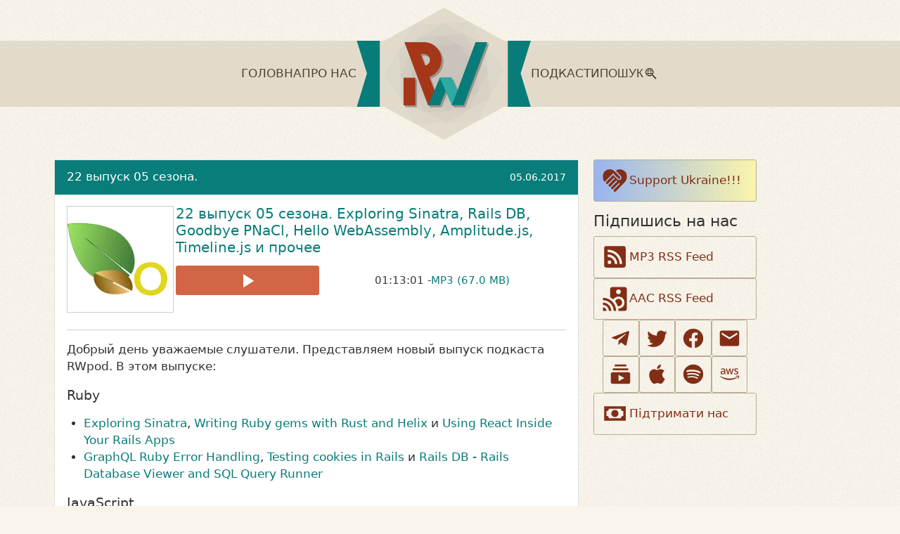

--- FILE ---
content_type: text/html; charset=utf-8
request_url: https://www.rwpod.com/posts/2017/06/05/podcast-05-22.html
body_size: 11442
content:
<!DOCTYPE html><html lang="en"> <head><meta charset="utf-8"><!--[if IE]><meta http-equiv="X-UA-Compatible" content="IE=edge,chrome=1" /><![endif]--><title>22 выпуск 05 сезона. Exploring Sinatra, Rails DB, Goodbye PNaCl, Hello WebAssembly, Amplitude.js, Timeline.js и прочее | RWpod - подкаст про Ruby та Web технології</title><meta name="keywords" content="RWpod, Ruby, Web, подкаст, українською, розробка"><meta name="description" content="RWpod - подкаст про Ruby та Web технології (для тих, кому подобається мислити в Ruby стилі)"><meta name="theme-color" content="#e2dbcb"><meta name="viewport" content="width=device-width,minimum-scale=1,initial-scale=1"><link type="text/plain" rel="author" href="/humans.txt"><!-- favicons --><link rel="icon" href="/favicon.ico" sizes="any"><!-- 32×32 --><link rel="icon" href="/favicon.svg" type="image/svg+xml"><link rel="apple-touch-icon" href="/apple-touch-icon.png"><!-- 180×180 --><link href="/rss.xml" rel="alternate" title="RWpod - подкаст про Ruby та Web технології" type="application/rss+xml"><link rel="canonical" href="https://www.rwpod.com/posts/2017/06/05/podcast-05-22"><!-- disable turbolink cache --><meta name="turbo-cache-control" content="no-cache"><!-- enable turbolink morph --><meta name="turbo-refresh-method" content="morph"><!-- preload/prefetch --><link rel="dns-prefetch" href="https://www.googletagmanager.com/"><link rel="preload" as="script" href="https://www.googletagmanager.com/gtag/js?id=G-YCVPPMMQMB"><meta property="og:type" content="article"><meta property="og:title" content="22 выпуск 05 сезона. Exploring Sinatra, Rails DB, Goodbye PNaCl, Hello WebAssembly, Amplitude.js, Timeline.js и прочее"><meta property="og:description" content="22 выпуск 05 сезона. Exploring Sinatra, Rails DB, Goodbye PNaCl, Hello WebAssembly, Amplitude.js, Timeline.js и прочее"><meta property="og:url" content="https://www.rwpod.com/posts/2017/06/05/podcast-05-22"><meta property="article:published_time" content="2017-06-05T00:00:00.000Z"><meta property="article:modified_time" content="2017-06-05T00:00:00.000Z"><meta property="og:site_name" content="RWpod"><meta property="og:image:width" content="600"><meta property="og:image:height" content="600"><meta name="twitter:creator" content="@rwpod"><meta name="twitter:site" content="@rwpod"><meta name="twitter:title" content="22 выпуск 05 сезона. Exploring Sinatra, Rails DB, Goodbye PNaCl, Hello WebAssembly, Amplitude.js, Timeline.js и прочее"><meta name="twitter:description" content="22 выпуск 05 сезона. Exploring Sinatra, Rails DB, Goodbye PNaCl, Hello WebAssembly, Amplitude.js, Timeline.js и прочее"><meta name="twitter:card" content="summary"><meta property="og:image" content="https://www.rwpod.com/images/covers/05/0522.webp"><meta property="og:image:alt" content="22 выпуск 05 сезона. Exploring Sinatra, Rails DB, Goodbye PNaCl, Hello WebAssembly, Amplitude.js, Timeline.js и прочее"><meta name="twitter:image" content="https://www.rwpod.com/images/covers/05/0522.webp"><meta name="twitter:image:alt" content="22 выпуск 05 сезона. Exploring Sinatra, Rails DB, Goodbye PNaCl, Hello WebAssembly, Amplitude.js, Timeline.js и прочее"><meta property="og:audio" content="https://files.rwpod-assets.com/podcasts/05/0522.mp3"><meta property="og:audio:type" content="audio/mpeg"><script type="application/ld+json">{"@context":"http://schema.org","@type":"NewsArticle","@id":"https://www.rwpod.com/posts/2017/06/05/podcast-05-22","url":"https://www.rwpod.com/posts/2017/06/05/podcast-05-22","mainEntityOfPage":"https://www.rwpod.com/posts/2017/06/05/podcast-05-22","headline":"22 выпуск 05 сезона. Exploring Sinatra, Rails DB, Goodbye PNaCl, Hello WebAssembly, Amplitude.js,...","alternativeHeadline":"22 выпуск 05 сезона.","image":{"@type":"ImageObject","url":"https://www.rwpod.com/images/logo.png","height":2048,"width":2048},"author":{"@type":"Person","name":"RWpod team"},"publisher":{"@type":"Organization","name":"RWpod","logo":{"@type":"ImageObject","url":"https://www.rwpod.com/images/schema_logo.png","width":600,"height":60}},"datePublished":"2017-06-05T00:00:00.000Z","dateModified":"2017-06-05T00:00:00.000Z","audio":"https://files.rwpod-assets.com/podcasts/05/0522.mp3"}</script><link rel="manifest" href="/manifest.webmanifest"><script async src="https://www.googletagmanager.com/gtag/js?id=G-YCVPPMMQMB"></script> <script async>
  window.dataLayer = window.dataLayer || []
  function gtag() {
    dataLayer.push(arguments)
  }
  gtag('js', new Date())

  gtag('config', 'G-YCVPPMMQMB')
</script><link rel="stylesheet" href="/assets/style.BYYGb4_H.css">
<link rel="stylesheet" href="/assets/style.D9aeJuwz.css"></head> <body> <div id="hotwireInit" data-turbo-permanent> <style>astro-island,astro-slot,astro-static-slot{display:contents}</style><script>(()=>{var e=async t=>{await(await t())()};(self.Astro||(self.Astro={})).load=e;window.dispatchEvent(new Event("astro:load"));})();</script><script>(()=>{var A=Object.defineProperty;var g=(i,o,a)=>o in i?A(i,o,{enumerable:!0,configurable:!0,writable:!0,value:a}):i[o]=a;var d=(i,o,a)=>g(i,typeof o!="symbol"?o+"":o,a);{let i={0:t=>m(t),1:t=>a(t),2:t=>new RegExp(t),3:t=>new Date(t),4:t=>new Map(a(t)),5:t=>new Set(a(t)),6:t=>BigInt(t),7:t=>new URL(t),8:t=>new Uint8Array(t),9:t=>new Uint16Array(t),10:t=>new Uint32Array(t),11:t=>1/0*t},o=t=>{let[l,e]=t;return l in i?i[l](e):void 0},a=t=>t.map(o),m=t=>typeof t!="object"||t===null?t:Object.fromEntries(Object.entries(t).map(([l,e])=>[l,o(e)]));class y extends HTMLElement{constructor(){super(...arguments);d(this,"Component");d(this,"hydrator");d(this,"hydrate",async()=>{var b;if(!this.hydrator||!this.isConnected)return;let e=(b=this.parentElement)==null?void 0:b.closest("astro-island[ssr]");if(e){e.addEventListener("astro:hydrate",this.hydrate,{once:!0});return}let c=this.querySelectorAll("astro-slot"),n={},h=this.querySelectorAll("template[data-astro-template]");for(let r of h){let s=r.closest(this.tagName);s!=null&&s.isSameNode(this)&&(n[r.getAttribute("data-astro-template")||"default"]=r.innerHTML,r.remove())}for(let r of c){let s=r.closest(this.tagName);s!=null&&s.isSameNode(this)&&(n[r.getAttribute("name")||"default"]=r.innerHTML)}let p;try{p=this.hasAttribute("props")?m(JSON.parse(this.getAttribute("props"))):{}}catch(r){let s=this.getAttribute("component-url")||"<unknown>",v=this.getAttribute("component-export");throw v&&(s+=` (export ${v})`),console.error(`[hydrate] Error parsing props for component ${s}`,this.getAttribute("props"),r),r}let u;await this.hydrator(this)(this.Component,p,n,{client:this.getAttribute("client")}),this.removeAttribute("ssr"),this.dispatchEvent(new CustomEvent("astro:hydrate"))});d(this,"unmount",()=>{this.isConnected||this.dispatchEvent(new CustomEvent("astro:unmount"))})}disconnectedCallback(){document.removeEventListener("astro:after-swap",this.unmount),document.addEventListener("astro:after-swap",this.unmount,{once:!0})}connectedCallback(){if(!this.hasAttribute("await-children")||document.readyState==="interactive"||document.readyState==="complete")this.childrenConnectedCallback();else{let e=()=>{document.removeEventListener("DOMContentLoaded",e),c.disconnect(),this.childrenConnectedCallback()},c=new MutationObserver(()=>{var n;((n=this.lastChild)==null?void 0:n.nodeType)===Node.COMMENT_NODE&&this.lastChild.nodeValue==="astro:end"&&(this.lastChild.remove(),e())});c.observe(this,{childList:!0}),document.addEventListener("DOMContentLoaded",e)}}async childrenConnectedCallback(){let e=this.getAttribute("before-hydration-url");e&&await import(e),this.start()}async start(){let e=JSON.parse(this.getAttribute("opts")),c=this.getAttribute("client");if(Astro[c]===void 0){window.addEventListener(`astro:${c}`,()=>this.start(),{once:!0});return}try{await Astro[c](async()=>{let n=this.getAttribute("renderer-url"),[h,{default:p}]=await Promise.all([import(this.getAttribute("component-url")),n?import(n):()=>()=>{}]),u=this.getAttribute("component-export")||"default";if(!u.includes("."))this.Component=h[u];else{this.Component=h;for(let f of u.split("."))this.Component=this.Component[f]}return this.hydrator=p,this.hydrate},e,this)}catch(n){console.error(`[astro-island] Error hydrating ${this.getAttribute("component-url")}`,n)}}attributeChangedCallback(){this.hydrate()}}d(y,"observedAttributes",["props"]),customElements.get("astro-island")||customElements.define("astro-island",y)}})();</script><astro-island uid="2aJhTb" component-url="/assets/Hotwire.DHIhgl4E.js" component-export="default" renderer-url="/assets/client.svelte.BzXjnmqn.js" props="{}" ssr client="load" opts="{&quot;name&quot;:&quot;Hotwire&quot;,&quot;value&quot;:true}" await-children><!--[--><!--]--><!--astro:end--></astro-island> </div> <div id="serviceWorker" data-turbo-permanent> <script>(()=>{var e=async t=>{await(await t())()};(self.Astro||(self.Astro={})).only=e;window.dispatchEvent(new Event("astro:only"));})();</script><astro-island uid="Z5kxTM" component-url="/assets/ServiceWorker.0Xr3sjMa.js" component-export="default" renderer-url="/assets/client.svelte.BzXjnmqn.js" props="{}" ssr client="only" opts="{&quot;name&quot;:&quot;ServiceWorker&quot;,&quot;value&quot;:&quot;svelte&quot;}"></astro-island> </div> <div class="layout-wrapper"> <header class="header" data-astro-cid-3ef6ksr2> <div class="navigation-wrapper" data-astro-cid-3ef6ksr2> <ul class="navigation" data-astro-cid-3ef6ksr2> <li class="logo-wrapper" data-astro-cid-3ef6ksr2> <a href="/" aria-label="Go to homepage" data-astro-cid-3ef6ksr2> <div class="logo" data-astro-cid-3ef6ksr2><svg viewBox="0 0 258 195" xmlns="http://www.w3.org/2000/svg"><g fill="none" fill-rule="evenodd"><path d="m34.5 48.8h-34l15 48.2-15 49.2h34z" fill="#087c78"/><path d="m223.9 48.8h34l-15 48.2 15 49.2h-34z" fill="#087c78"/><g fill-rule="nonzero"><path d="m129.6 195-88.5-48.8v-97.4l88.5-48.8 88.4 48.8v97.5z" fill="#e2dbcb"/><path d="m87.6 171.6-46.5-73 43.3-73.7 82.9-4 50.7 71.7-38.7 74.6z" fill="#ddd7ca"/><path d="m66.3 138.3-3.5-76.3 64.7-39.1 64.2 32.4 5.3 77.9-62.8 36.1z" fill="#d8d2c5"/><path d="m64.5 100.4 28.6-56.8 65.5-5.3 35.6 55.5-28 57.1-64.3 3.7z" fill="#d3cdc1"/><path d="m79 71.8 46.4-30.8 50.7 24.8 3.9 57-44.5 29.9-52.4-25.3z" fill="#cec8be"/><path d="m101.4 56.9 49.9-3.1 26.7 38.4-21.4 46.4h-50.2l-25.2-38.2z" fill="#c9c3bc"/></g><g transform="translate(72 53)"><path d="m38.1 51.7 15.8 42h-17.5l-35-93.2h13.1 16.1c14.4.2 26 11.8 26 26.2-.1 11.8-7.8 21.7-18.5 25z" fill="#9b948e"/><path d="m31.9 35.3c4-.8 7.1-4.3 7.1-8.6 0-4.8-3.9-8.7-8.8-8.7h-4.8z" fill="#c9c3bc" fill-rule="nonzero"/><g fill="#9b948e"><path d="m30.2.5c14.5 0 26.3 11.7 26.3 26.2s-11.8 26.2-26.3 26.2v-17.5c4.8 0 8.8-3.9 8.8-8.7s-3.9-8.7-8.8-8.7z"/><path d="m71.4 52.9h-17.5l-17.6 40.8h17.6z" fill-rule="nonzero"/><path d="m53.9 52.9h17.5l17.7 40.9h-17.5z" fill-rule="nonzero"/><path d="m124.2.5h-17.6l-35 93.2h17.5z" fill-rule="nonzero"/><path d="m0 52.9h17.5v40.9h-17.5z" fill-rule="nonzero"/></g></g><g fill-rule="nonzero" transform="translate(69 50)"><path d="m38.7 52c.6-.2 1.1-.4 1.7-.6.1 0 .2-.1.3-.1.6-.2 1.1-.5 1.6-.7.1-.1.2-.1.3-.2.5-.3 1-.5 1.5-.8 0 0 .1-.1.1-.1.5-.3 1-.6 1.5-1 .1-.1.2-.1.3-.2.5-.3 1-.7 1.4-1.1.1-.1.1-.1.2-.2.4-.4.8-.7 1.2-1.1.1-.1.1-.1.2-.2.4-.4.8-.8 1.2-1.3.1-.1.2-.2.2-.3.4-.5.8-.9 1.1-1.4.4-.5.7-1 1-1.5.1-.1.1-.2.2-.3.3-.5.6-1 .9-1.5.1-.1.1-.2.2-.3.3-.5.5-1 .7-1.5 0-.1.1-.1.1-.2.2-.6.5-1.1.7-1.7 0-.1.1-.2.1-.4.2-.6.4-1.2.5-1.8 0-.1 0-.2.1-.2.1-.6.3-1.1.4-1.7 0-.1 0-.2.1-.3.1-.6.2-1.2.2-1.9 0-.1 0-.3 0-.4 0-.6.1-1.3.1-2 0-.5 0-.9 0-1.3 0-.2 0-.3 0-.5 0-.3 0-.6-.1-.9 0-.2 0-.3-.1-.5 0-.3-.1-.5-.1-.8 0-.2-.1-.4-.1-.6s-.1-.5-.1-.7-.1-.4-.1-.6c-.1-.2-.1-.5-.2-.7 0-.2-.1-.4-.2-.6s-.1-.5-.2-.7-.1-.4-.2-.6-.1-.4-.2-.6-.1-.4-.2-.6-.2-.4-.3-.6-.2-.4-.2-.5c-.1-.2-.2-.4-.3-.6s-.2-.4-.3-.5c-.1-.2-.2-.4-.3-.6s-.2-.3-.3-.5-.2-.4-.3-.6-.2-.3-.3-.5-.2-.4-.4-.6c-.1-.2-.2-.3-.3-.5s-.3-.4-.4-.5c-.1-.2-.2-.3-.4-.5-.1-.2-.3-.4-.4-.5s-.3-.3-.4-.4c-.1-.2-.3-.3-.4-.5-.1-.1-.3-.3-.4-.4-.2-.2-.3-.3-.5-.5-.1-.1-.3-.3-.4-.4-.2-.2-.3-.3-.5-.5-.1-.1-.3-.2-.4-.4-.2-.2-.3-.3-.5-.5-.1-.1-.3-.2-.4-.4-.2-.1-.4-.3-.5-.4s-.3-.2-.5-.3-.4-.3-.6-.4-.3-.2-.5-.3-.4-.3-.6-.4-.3-.2-.5-.3-.4-.2-.6-.4c-.2-.1-.3-.2-.5-.2-.2-.1-.4-.2-.7-.3-.2-.1-.3-.1-.5-.2s-.4-.2-.7-.3c-.2-.1-.3-.1-.5-.2s-.5-.2-.7-.3-.3-.1-.5-.2-.5-.2-.7-.2c-.2-.1-.3-.1-.5-.1-.2-.1-.5-.1-.8-.2-.2 0-.3-.1-.5-.1-.3-.1-.5-.1-.8-.2-.2 0-.3-.1-.5-.1-.3 0-.5-.1-.8-.1-.2 0-.3 0-.5-.1-.3 0-.5-.1-.8-.1-.2 0-.3 0-.5 0-.3 0-.6 0-.8-.1-.2 0-.3 0-.5 0s-.5 0-.7 0h-15.6-13.1l35 93.2h17.5zm-7.9-33.7c4.8 0 8.8 3.9 8.8 8.7v.8.3c0 .2 0 .4-.1.6 0 .1 0 .2-.1.3 0 .2-.1.3-.1.5 0 .1-.1.2-.1.3-.1.2-.1.3-.2.5 0 .1-.1.2-.1.3-.1.1-.1.3-.2.4 0 .1-.1.2-.1.3-.1.1-.2.3-.3.4s-.1.2-.2.2c-.1.2-.2.3-.4.5 0 0-.1.1-.1.1-.2.2-.3.4-.5.6-.1.1-.1.1-.2.1-.1.1-.3.3-.4.4s-.2.1-.2.2c-.1.1-.3.2-.4.3s-.2.1-.3.2-.3.2-.4.2c-.1.1-.2.1-.3.2s-.3.1-.4.2c-.1 0-.2.1-.3.1-.2.1-.3.1-.5.2-.1 0-.2.1-.3.1-.2.1-.4.1-.6.1-.1 0-.2 0-.2.1l-6.6-17.2z" fill="#a53719"/><path d="m71.9 53.3h-17.5l-17.5 40.7h17.5z" fill="#087c78"/><path d="m54.4 53.3h17.5l17.8 40.8h-17.6z" fill="#2daaa1"/><path d="m124.7.8h-17.5l-35.1 93.2h17.6z" fill="#087c78"/><path d="m.6 53.3h17.5v40.9h-17.5z" fill="#a53719"/></g></g></svg>
</div> </a> </li> <li class="navigation-item" data-astro-cid-3ef6ksr2> <a class="navigation-link" href="/" data-astro-cid-3ef6ksr2>Головна</a> </li> <li class="navigation-item" data-astro-cid-3ef6ksr2> <a class="navigation-link" href="/about" data-astro-cid-3ef6ksr2>Про нас</a> </li> <li class="navigation-item navigation-item__right" data-astro-cid-3ef6ksr2> <a class="navigation-link" href="/podcasts" data-astro-cid-3ef6ksr2>Подкасти</a> </li> <li class="navigation-item navigation-item__right" data-astro-cid-3ef6ksr2> <astro-island uid="Z2kW4KF" component-url="/assets/SearchButton.DizRX_7U.js" component-export="default" renderer-url="/assets/client.svelte.BzXjnmqn.js" props="{&quot;data-astro-cid-3ef6ksr2&quot;:[0,true]}" ssr client="load" opts="{&quot;name&quot;:&quot;SearchButton&quot;,&quot;value&quot;:true}" await-children><!--[--><button class="search-btn svelte-5078ss" aria-label="Пошук" data-class="">Пошук <astro-slot name="searchIcon"><div class="svg-icon" data-astro-cid-xnoxsesq style="--size: 1.3rem;"> <svg width="1em" height="1em" class="svg-icon-cnt" data-astro-cid-xnoxsesq="true" data-icon="mdi:search-web">   <symbol id="ai:mdi:search-web" viewBox="0 0 24 24"><path fill="currentColor" d="m15.5 14l5 5l-1.5 1.5l-5-5v-.79l-.27-.28A6.47 6.47 0 0 1 9.5 16A6.5 6.5 0 0 1 3 9.5A6.5 6.5 0 0 1 9.5 3A6.5 6.5 0 0 1 16 9.5c0 1.61-.59 3.09-1.57 4.23l.28.27zm-6-9.5l-.55.03c-.24.52-.61 1.4-.88 2.47h2.86c-.27-1.07-.64-1.95-.88-2.47c-.18-.03-.36-.03-.55-.03M13.83 7a4.94 4.94 0 0 0-2.68-2.22c.24.53.55 1.3.78 2.22zM5.17 7h1.9c.23-.92.54-1.69.78-2.22A4.94 4.94 0 0 0 5.17 7M4.5 9.5c0 .5.08 1.03.23 1.5h2.14l-.12-1.5l.12-1.5H4.73c-.15.47-.23 1-.23 1.5m9.77 1.5c.15-.47.23-1 .23-1.5s-.08-1.03-.23-1.5h-2.14a9.5 9.5 0 0 1 0 3zm-6.4-3l-.12 1.5l.12 1.5h3.26a9.5 9.5 0 0 0 0-3zm1.63 6.5c.18 0 .36 0 .53-.03c.25-.52.63-1.4.9-2.47H8.07c.27 1.07.65 1.95.9 2.47zm4.33-2.5h-1.9c-.23.92-.54 1.69-.78 2.22A4.94 4.94 0 0 0 13.83 12m-8.66 0a4.94 4.94 0 0 0 2.68 2.22c-.24-.53-.55-1.3-.78-2.22z"/></symbol><use href="#ai:mdi:search-web"></use>  </svg> </div></astro-slot><!----></button> <!--[!--><!--]--><!--]--><template data-astro-template="closeIcon"><div class="svg-icon" data-astro-cid-xnoxsesq style="--size: 2rem;"> <svg width="1em" height="1em" class="svg-icon-cnt" data-astro-cid-xnoxsesq="true" data-icon="mdi:close">   <symbol id="ai:mdi:close" viewBox="0 0 24 24"><path fill="currentColor" d="M19 6.41L17.59 5L12 10.59L6.41 5L5 6.41L10.59 12L5 17.59L6.41 19L12 13.41L17.59 19L19 17.59L13.41 12z"/></symbol><use href="#ai:mdi:close"></use>  </svg> </div></template><!--astro:end--></astro-island> </li> </ul> </div> </header> <div class="layout-body">  <div class="main-article-block" data-astro-cid-adh3mclg> <div class="mainbar" data-astro-cid-adh3mclg> <article class="article" data-astro-cid-adh3mclg> <div class="article-header" data-astro-cid-adh3mclg> <div class="article-headtitle" data-astro-cid-adh3mclg>22 выпуск 05 сезона.</div> <div class="article-date" data-astro-cid-adh3mclg>05.06.2017</div> </div> <div class="article-info" data-astro-cid-adh3mclg> <div class="article-metadata" data-astro-cid-adh3mclg> <div class="article-main-image-wrapper" data-astro-cid-adh3mclg> <img class="article-main-image" fetchpriority="high" src="/images/covers/05/0522.webp?width=150&#38;height=150" srcset="/images/covers/05/0522.webp?width=150&#38;height=150,/images/covers/05/0522.webp?width=225&#38;height=225 1.5x,/images/covers/05/0522.webp?width=300&#38;height=300 2x" alt="22 выпуск 05 сезона. Exploring Sinatra, Rails DB, Goodbye PNaCl, Hello WebAssembly, Amplitude.js, Timeline.js и прочее" title="22 выпуск 05 сезона. Exploring Sinatra, Rails DB, Goodbye PNaCl, Hello WebAssembly, Amplitude.js, Timeline.js и прочее" width="150" height="150" data-astro-cid-adh3mclg> </div> <div class="article-data" data-astro-cid-adh3mclg> <h1 class="article-data-title" data-astro-cid-adh3mclg> <a href="/posts/2017/06/05/podcast-05-22" data-turbo-preload="true" data-astro-cid-adh3mclg> 22 выпуск 05 сезона. Exploring Sinatra, Rails DB, Goodbye PNaCl, Hello WebAssembly, Amplitude.js, Timeline.js и прочее </a> </h1> <div class="article-media-info" data-astro-cid-adh3mclg> <astro-island uid="Z1dEj0n" component-url="/assets/AudioButton.CL2aUpYM.js" component-export="default" renderer-url="/assets/client.svelte.BzXjnmqn.js" props="{&quot;audioInfo&quot;:[0,{&quot;url&quot;:[0,&quot;/posts/2017/06/05/podcast-05-22&quot;],&quot;title&quot;:[0,&quot;22 выпуск 05 сезона. Exploring Sinatra, Rails DB, Goodbye PNaCl, Hello WebAssembly, Amplitude.js, Timeline.js и прочее&quot;],&quot;cover&quot;:[0,&quot;/images/covers/05/0522.webp&quot;],&quot;audioUrl&quot;:[0,&quot;https://files.rwpod-assets.com/podcasts/05/0522.mp3&quot;]}],&quot;data-astro-cid-adh3mclg&quot;:[0,true]}" ssr client="load" opts="{&quot;name&quot;:&quot;AudioButton&quot;,&quot;value&quot;:true}" await-children><!--[--><button class="track-play-button svelte-1az1bei" aria-label="Play podcast audio" data-class=""><!--[!--><span class="icon-wrapper svelte-1az1bei"><!--[--><astro-slot name="playIcon"><div class="svg-icon" data-astro-cid-xnoxsesq style="--size: 2rem;"> <svg width="1em" height="1em" class="svg-icon-cnt" data-astro-cid-xnoxsesq="true" data-icon="mdi:play">   <symbol id="ai:mdi:play" viewBox="0 0 24 24"><path fill="currentColor" d="M8 5.14v14l11-7z"/></symbol><use href="#ai:mdi:play"></use>  </svg> </div></astro-slot><!--]--></span><!--]--></button><!--]--><template data-astro-template="stopIcon"><div class="svg-icon" data-astro-cid-xnoxsesq style="--size: 2rem;"> <svg width="1em" height="1em" class="svg-icon-cnt" data-astro-cid-xnoxsesq="true" data-icon="mdi:stop">   <symbol id="ai:mdi:stop" viewBox="0 0 24 24"><path fill="currentColor" d="M18 18H6V6h12z"/></symbol><use href="#ai:mdi:stop"></use>  </svg> </div></template><!--astro:end--></astro-island> <div class="article-media-data" data-astro-cid-adh3mclg> <div data-astro-cid-adh3mclg>01:13:01 -</div> <a href="https://files.rwpod-assets.com/podcasts/05/0522.mp3" data-astro-cid-adh3mclg>MP3 (67.0 MB)</a>  </div> </div> </div> </div> </div> <div class="article-separator" data-astro-cid-adh3mclg></div> <div class="article-content" data-astro-cid-adh3mclg> <p>Добрый день уважаемые слушатели. Представляем новый выпуск подкаста RWpod. В этом выпуске:</p>
<h2 id="ruby">Ruby</h2>
<ul>
<li><a href="http://opensourceforu.com/2017/06/exploring-sinatra/" rel="noopener noreferrer" target="_blank">Exploring Sinatra</a>, <a href="https://blog.dnsimple.com/2017/05/writing-ruby-gems-with-rust-and-helix/" rel="noopener noreferrer" target="_blank">Writing Ruby gems with Rust and Helix</a> и <a href="https://blog.codeship.com/using-react-inside-your-rails-apps/" rel="noopener noreferrer" target="_blank">Using React Inside Your Rails Apps</a></li>
<li><a href="http://tech.eshaiju.in/blog/2017/05/31/graphql-ruby-error-handling/" rel="noopener noreferrer" target="_blank">GraphQL Ruby Error Handling</a>, <a href="http://blog.arkency.com/2017/06/testing-cookies-in-rails/" rel="noopener noreferrer" target="_blank">Testing cookies in Rails</a> и <a href="https://github.com/igorkasyanchuk/rails_db" rel="noopener noreferrer" target="_blank">Rails DB - Rails Database Viewer and SQL Query Runner</a></li>
</ul>
<h2 id="javascript">JavaScript</h2>
<ul>
<li><a href="https://blog.chromium.org/2017/05/goodbye-pnacl-hello-webassembly.html" rel="noopener noreferrer" target="_blank">Goodbye PNaCl, Hello WebAssembly!</a>, <a href="https://www.alexkras.com/its-ok-to-still-use-angular-1-in-2017/" rel="noopener noreferrer" target="_blank">It’s OK to Still Use Angular 1 in 2017</a> и <a href="https://yarnpkg.com/blog/2017/05/31/determinism/" rel="noopener noreferrer" target="_blank">Yarn determinism</a></li>
<li><a href="https://medium.com/dailyjs/put-your-electron-app-on-a-diet-with-electrino-c7ffdf1d6297" rel="noopener noreferrer" target="_blank">Put your Electron app on a diet with Electrino</a>, <a href="http://enderjs.com/" rel="noopener noreferrer" target="_blank">Ender - open module JavaScript framework</a>, <a href="https://521dimensions.com/open-source/amplitudejs" rel="noopener noreferrer" target="_blank">Amplitude.js - the HTML5 Audio Player for the modern era</a>, <a href="https://greenhouse.gardenhq.io/o/" rel="noopener noreferrer" target="_blank">O - a javascript dependency injection, builder/container and in-browser loader/transpiler/bundler</a> и <a href="https://ilkeryilmaz.github.io/timelinejs/" rel="noopener noreferrer" target="_blank">Timeline.js - easily creates timeline slider</a></li>
</ul>
<h2 id="в-гостях---oleg-antonyan">В гостях - Oleg Antonyan</h2>
<ul>
<li><a href="http://undefined-reference.org/" rel="noopener noreferrer" target="_blank">Blog</a></li>
<li><a href="https://github.com/olegantonyan" rel="noopener noreferrer" target="_blank">Github</a></li>
<li><a href="https://twitter.com/oleg_antonyan" rel="noopener noreferrer" target="_blank">Twitter</a></li>
</ul> </div> </article> <!-- using for comments -->  <script>(()=>{var a=(s,i,o)=>{let r=async()=>{await(await s())()},t=typeof i.value=="object"?i.value:void 0,c={rootMargin:t==null?void 0:t.rootMargin},n=new IntersectionObserver(e=>{for(let l of e)if(l.isIntersecting){n.disconnect(),r();break}},c);for(let e of o.children)n.observe(e)};(self.Astro||(self.Astro={})).visible=a;window.dispatchEvent(new Event("astro:visible"));})();</script><astro-island uid="Z1Rcw5H" component-url="/assets/PostComments.CdZ7qNm-.js" component-export="default" renderer-url="/assets/client.svelte.BzXjnmqn.js" props="{}" ssr client="visible" opts="{&quot;name&quot;:&quot;PostComments&quot;,&quot;value&quot;:true}" await-children><!--[--><div class="post-comments svelte-mvmhjk"></div><!--]--><!--astro:end--></astro-island>  </div> <div class="sidebar" data-astro-cid-adh3mclg> <div class="social-buttons-list social-buttons-list__bottom" data-astro-cid-ssfzsv2f> <a class="social-button social-button__full social-button-ua" target="_blank" rel="noopener noreferrer" href="https://standforukraine.com/" data-astro-cid-ssfzsv2f> <div class="social-button-icon" data-astro-cid-ssfzsv2f> <div class="svg-icon" data-astro-cid-xnoxsesq style="--size: 2.5rem;"> <svg width="1em" height="1em" class="svg-icon-cnt" data-astro-cid-xnoxsesq="true" data-icon="mdi:charity">   <symbol id="ai:mdi:charity" viewBox="0 0 24 24"><path fill="currentColor" d="M12.75 3.94c1-.72 2.16-1.08 3.47-1.08c.72 0 1.51.19 2.37.59q1.29.585 2.04 1.38c1.03 1.28 1.46 2.77 1.31 4.47c-.16 1.7-.72 3.03-1.69 3.97l-7.59 7.59c-.19.19-.43.28-.71.28s-.51-.09-.7-.28a.94.94 0 0 1-.28-.7c0-.28.09-.52.28-.71l4.59-4.59c.25-.22.25-.45 0-.7s-.48-.25-.7 0l-4.59 4.59a.95.95 0 0 1-.71.28c-.28 0-.51-.09-.7-.28a.94.94 0 0 1-.28-.7c0-.28.09-.52.28-.71l4.59-4.59q.405-.375 0-.75c-.23-.25-.45-.25-.7 0l-4.59 4.64a.98.98 0 0 1-.71.28c-.28 0-.52-.09-.73-.28c-.2-.19-.3-.42-.3-.7q0-.42.33-.75l4.6-4.6c.25-.25.25-.48 0-.7s-.49-.22-.71 0L6.28 14.5c-.22.2-.45.31-.7.31c-.28 0-.52-.1-.7-.31c-.19-.2-.29-.44-.29-.72s.1-.51.29-.7C7.94 10 9.83 8.14 10.55 7.45l3.56 3.52c.39.37.84.56 1.39.56c.7 0 1.25-.28 1.66-.84c.28-.41.38-.86.3-1.36s-.29-.92-.63-1.27zm2.06 6.33L10.55 6l-7.08 7.08c-.84-.85-1.32-2.15-1.43-3.92c-.11-1.76.37-3.29 1.43-4.57c1.19-1.18 2.61-1.78 4.26-1.78c1.66 0 3.07.6 4.22 1.78l4.27 4.27c.19.19.28.42.28.7s-.09.52-.28.71c-.19.18-.42.28-.72.28c-.27 0-.5-.1-.69-.28"/></symbol><use href="#ai:mdi:charity"></use>  </svg> </div> </div>
Support Ukraine!!!
</a> </div> <h2 class="social-header" data-astro-cid-ssfzsv2f>Підпишись на нас</h2> <div class="social-buttons-list" data-astro-cid-ssfzsv2f> <a class="social-button social-button__full" href="/rss.xml" title="MP3 RSS Feed" data-astro-cid-ssfzsv2f> <div class="social-button-icon" data-astro-cid-ssfzsv2f> <div class="svg-icon" data-astro-cid-xnoxsesq style="--size: 2.5rem;"> <svg width="1em" height="1em" class="svg-icon-cnt" data-astro-cid-xnoxsesq="true" data-icon="mdi:rss-box">   <symbol id="ai:mdi:rss-box" viewBox="0 0 24 24"><path fill="currentColor" d="M5 3h14a2 2 0 0 1 2 2v14a2 2 0 0 1-2 2H5a2 2 0 0 1-2-2V5a2 2 0 0 1 2-2m2.5 12A1.5 1.5 0 0 0 6 16.5A1.5 1.5 0 0 0 7.5 18A1.5 1.5 0 0 0 9 16.5A1.5 1.5 0 0 0 7.5 15M6 10v2a6 6 0 0 1 6 6h2a8 8 0 0 0-8-8m0-4v2a10 10 0 0 1 10 10h2A12 12 0 0 0 6 6"/></symbol><use href="#ai:mdi:rss-box"></use>  </svg> </div> </div>
MP3 RSS Feed
</a> <a class="social-button social-button__full" href="/rss-aac.xml" title="AAC RSS Feed" data-astro-cid-ssfzsv2f> <div class="social-button-icon" data-astro-cid-ssfzsv2f> <div class="svg-icon" data-astro-cid-xnoxsesq style="--size: 2.5rem;"> <svg width="1em" height="1em" class="svg-icon-cnt" data-astro-cid-xnoxsesq="true" data-icon="mdi:cast-audio">   <symbol id="ai:mdi:cast-audio" viewBox="0 0 24 24"><path fill="currentColor" d="M2 11v2c5 0 9 4 9 9h2c0-6.1-4.9-11-11-11m18-9H10c-1.1 0-2 .9-2 2v6.5c1 .5 1.9 1.2 2.7 1.9c.9-1.4 2.5-2.4 4.3-2.4c2.8 0 5 2.2 5 5s-2.2 5-5 5h-.2c.1.7.2 1.3.2 2h5c1.1 0 2-.9 2-2V4c0-1.1-.9-2-2-2m-5 6c-1.1 0-2-.9-2-2s.9-2 2-2s2 .9 2 2s-.9 2-2 2m0 10c-.2 0-.5 0-.7-.1c-.5-1.5-1.2-2.8-2.1-4c.4-1.1 1.5-2 2.8-2c1.7 0 3 1.3 3 3S16.7 18 15 18M2 15v2c2.8 0 5 2.2 5 5h2c0-3.9-3.1-7-7-7m0 4v3h3c0-1.7-1.3-3-3-3"/></symbol><use href="#ai:mdi:cast-audio"></use>  </svg> </div> </div>
AAC RSS Feed
</a> <div class="social-icons-row" data-astro-cid-ssfzsv2f> <a class="social-button" target="_blank" rel="noopener noreferrer" href="https://t.me/rwpod" title="Telegram" aria-label="Telegram" data-astro-cid-ssfzsv2f> <div class="social-button-icon" data-astro-cid-ssfzsv2f> <div class="svg-icon" data-astro-cid-xnoxsesq style="--size: 2rem;"> <svg width="1em" height="1em" class="svg-icon-cnt" data-astro-cid-xnoxsesq="true" data-icon="mdi:telegram">   <symbol id="ai:mdi:telegram" viewBox="0 0 24 24"><path d="M9.78 18.65l.28-4.23l7.68-6.92c.34-.31-.07-.46-.52-.19L7.74 13.3L3.64 12c-.88-.25-.89-.86.2-1.3l15.97-6.16c.73-.33 1.43.18 1.15 1.3l-2.72 12.81c-.19.91-.74 1.13-1.5.71L12.6 16.3l-1.99 1.93c-.23.23-.42.42-.83.42z" fill="currentColor"/></symbol><use href="#ai:mdi:telegram"></use>  </svg> </div> </div> </a> <a class="social-button" target="_blank" rel="noopener noreferrer" href="https://twitter.com/rwpod" title="Twitter" aria-label="Twitter" data-astro-cid-ssfzsv2f> <div class="social-button-icon" data-astro-cid-ssfzsv2f> <div class="svg-icon" data-astro-cid-xnoxsesq style="--size: 2rem;"> <svg width="1em" height="1em" class="svg-icon-cnt" data-astro-cid-xnoxsesq="true" data-icon="mdi:twitter">   <symbol id="ai:mdi:twitter" viewBox="0 0 24 24"><path fill="currentColor" d="M22.46 6c-.77.35-1.6.58-2.46.69c.88-.53 1.56-1.37 1.88-2.38c-.83.5-1.75.85-2.72 1.05C18.37 4.5 17.26 4 16 4c-2.35 0-4.27 1.92-4.27 4.29c0 .34.04.67.11.98C8.28 9.09 5.11 7.38 3 4.79c-.37.63-.58 1.37-.58 2.15c0 1.49.75 2.81 1.91 3.56c-.71 0-1.37-.2-1.95-.5v.03c0 2.08 1.48 3.82 3.44 4.21a4.2 4.2 0 0 1-1.93.07a4.28 4.28 0 0 0 4 2.98a8.52 8.52 0 0 1-5.33 1.84q-.51 0-1.02-.06C3.44 20.29 5.7 21 8.12 21C16 21 20.33 14.46 20.33 8.79c0-.19 0-.37-.01-.56c.84-.6 1.56-1.36 2.14-2.23"/></symbol><use href="#ai:mdi:twitter"></use>  </svg> </div> </div> </a> <a class="social-button" target="_blank" rel="noopener noreferrer" href="http://www.facebook.com/rwpod" title="Facebook" aria-label="Facebook" data-astro-cid-ssfzsv2f> <div class="social-button-icon" data-astro-cid-ssfzsv2f> <div class="svg-icon" data-astro-cid-xnoxsesq style="--size: 2rem;"> <svg width="1em" height="1em" class="svg-icon-cnt" data-astro-cid-xnoxsesq="true" data-icon="mdi:facebook">   <symbol id="ai:mdi:facebook" viewBox="0 0 24 24"><path fill="currentColor" d="M12 2.04c-5.5 0-10 4.49-10 10.02c0 5 3.66 9.15 8.44 9.9v-7H7.9v-2.9h2.54V9.85c0-2.51 1.49-3.89 3.78-3.89c1.09 0 2.23.19 2.23.19v2.47h-1.26c-1.24 0-1.63.77-1.63 1.56v1.88h2.78l-.45 2.9h-2.33v7a10 10 0 0 0 8.44-9.9c0-5.53-4.5-10.02-10-10.02"/></symbol><use href="#ai:mdi:facebook"></use>  </svg> </div> </div> </a> <a class="social-button" target="_blank" rel="noopener noreferrer" href="mailto:%72%77%70%6f%64.%63%6f%6d@%67%6d%61%69%6c.%63%6f%6d" aria-label="Email" data-astro-cid-ssfzsv2f> <div class="social-button-icon" data-astro-cid-ssfzsv2f> <div class="svg-icon" data-astro-cid-xnoxsesq style="--size: 2rem;"> <svg width="1em" height="1em" class="svg-icon-cnt" data-astro-cid-xnoxsesq="true" data-icon="mdi:email">   <symbol id="ai:mdi:email" viewBox="0 0 24 24"><path fill="currentColor" d="m20 8l-8 5l-8-5V6l8 5l8-5m0-2H4c-1.11 0-2 .89-2 2v12a2 2 0 0 0 2 2h16a2 2 0 0 0 2-2V6a2 2 0 0 0-2-2"/></symbol><use href="#ai:mdi:email"></use>  </svg> </div> </div> </a> </div> <div class="social-icons-row" data-astro-cid-ssfzsv2f> <a class="social-button" target="_blank" rel="noopener noreferrer" href="https://www.youtube.com/@Rwpod/videos" title="Youtube Podcasts" aria-label="Youtube Podcasts" data-astro-cid-ssfzsv2f> <div class="social-button-icon" data-astro-cid-ssfzsv2f> <div class="svg-icon" data-astro-cid-xnoxsesq style="--size: 2rem;"> <svg width="1em" height="1em" class="svg-icon-cnt" data-astro-cid-xnoxsesq="true" data-icon="mdi:youtube-subscription">   <symbol id="ai:mdi:youtube-subscription" viewBox="0 0 24 24"><path fill="currentColor" d="M20 8H4V6h16zm-2-6H6v2h12zm4 10v8a2 2 0 0 1-2 2H4a2 2 0 0 1-2-2v-8a2 2 0 0 1 2-2h16a2 2 0 0 1 2 2m-6 4l-6-3.27v6.53z"/></symbol><use href="#ai:mdi:youtube-subscription"></use>  </svg> </div> </div> </a> <a class="social-button" target="_blank" rel="noopener noreferrer" href="https://itunes.apple.com/podcast/rwpod-podkast-pro-mir-ruby/id597248066" title="Apple Podcasts" aria-label="Apple Podcasts" data-astro-cid-ssfzsv2f> <div class="social-button-icon" data-astro-cid-ssfzsv2f> <div class="svg-icon" data-astro-cid-xnoxsesq style="--size: 2rem;"> <svg width="1em" height="1em" class="svg-icon-cnt" data-astro-cid-xnoxsesq="true" data-icon="mdi:apple">   <symbol id="ai:mdi:apple" viewBox="0 0 24 24"><path fill="currentColor" d="M18.71 19.5c-.83 1.24-1.71 2.45-3.05 2.47c-1.34.03-1.77-.79-3.29-.79c-1.53 0-2 .77-3.27.82c-1.31.05-2.3-1.32-3.14-2.53C4.25 17 2.94 12.45 4.7 9.39c.87-1.52 2.43-2.48 4.12-2.51c1.28-.02 2.5.87 3.29.87c.78 0 2.26-1.07 3.81-.91c.65.03 2.47.26 3.64 1.98c-.09.06-2.17 1.28-2.15 3.81c.03 3.02 2.65 4.03 2.68 4.04c-.03.07-.42 1.44-1.38 2.83M13 3.5c.73-.83 1.94-1.46 2.94-1.5c.13 1.17-.34 2.35-1.04 3.19c-.69.85-1.83 1.51-2.95 1.42c-.15-1.15.41-2.35 1.05-3.11"/></symbol><use href="#ai:mdi:apple"></use>  </svg> </div> </div> </a> <a class="social-button" target="_blank" rel="noopener noreferrer" href="https://open.spotify.com/show/6uNLdp7BBCG4oFD3Ih5vnN" title="Spotify" aria-label="Spotify" data-astro-cid-ssfzsv2f> <div class="social-button-icon" data-astro-cid-ssfzsv2f> <div class="svg-icon" data-astro-cid-xnoxsesq style="--size: 2rem;"> <svg width="1em" height="1em" class="svg-icon-cnt" data-astro-cid-xnoxsesq="true" data-icon="mdi:spotify">   <symbol id="ai:mdi:spotify" viewBox="0 0 24 24"><path fill="currentColor" d="M17.9 10.9C14.7 9 9.35 8.8 6.3 9.75c-.5.15-1-.15-1.15-.6c-.15-.5.15-1 .6-1.15c3.55-1.05 9.4-.85 13.1 1.35c.45.25.6.85.35 1.3c-.25.35-.85.5-1.3.25m-.1 2.8c-.25.35-.7.5-1.05.25c-2.7-1.65-6.8-2.15-9.95-1.15c-.4.1-.85-.1-.95-.5s.1-.85.5-.95c3.65-1.1 8.15-.55 11.25 1.35c.3.15.45.65.2 1m-1.2 2.75c-.2.3-.55.4-.85.2c-2.35-1.45-5.3-1.75-8.8-.95c-.35.1-.65-.15-.75-.45c-.1-.35.15-.65.45-.75c3.8-.85 7.1-.5 9.7 1.1c.35.15.4.55.25.85M12 2A10 10 0 0 0 2 12a10 10 0 0 0 10 10a10 10 0 0 0 10-10A10 10 0 0 0 12 2"/></symbol><use href="#ai:mdi:spotify"></use>  </svg> </div> </div> </a> <a class="social-button" target="_blank" rel="noopener noreferrer" href="https://music.amazon.com/podcasts/8f05b42f-36e2-466b-96ac-dc183ffd112b/rwpod---%D0%BF%D0%BE%D0%B4%D0%BA%D0%B0%D1%81%D1%82-%D0%BF%D1%80%D0%BE-ruby-%D1%82%D0%B0-web-%D1%82%D0%B5%D1%85%D0%BD%D0%BE%D0%BB%D0%BE%D0%B3%D1%96%D1%97" title="Amazon" aria-label="Amazon" data-astro-cid-ssfzsv2f> <div class="social-button-icon" data-astro-cid-ssfzsv2f> <div class="svg-icon" data-astro-cid-xnoxsesq style="--size: 2rem;"> <svg width="1em" height="1em" class="svg-icon-cnt" data-astro-cid-xnoxsesq="true" data-icon="mdi:aws">   <symbol id="ai:mdi:aws" viewBox="0 0 24 24"><path fill="currentColor" d="M7.64 10.38c0 .25.02.45.07.62c.05.12.12.28.21.46c.04.04.05.1.05.15c0 .07-.04.13-.13.2l-.42.28c-.06.04-.12.06-.17.06c-.07 0-.13-.04-.2-.1c-.09-.1-.17-.2-.24-.31c-.06-.11-.13-.24-.2-.39c-.52.61-1.17.92-1.96.92c-.56 0-1-.16-1.33-.48c-.32-.32-.49-.75-.49-1.29c0-.55.2-1 .6-1.36c.41-.34.95-.52 1.63-.52c.23 0 .44.02.71.06c.23.03.5.08.76.14v-.48c0-.51-.1-.84-.31-1.07c-.22-.21-.57-.3-1.08-.3c-.24 0-.48.03-.72.08c-.25.06-.49.13-.72.23c-.11.04-.2.07-.23.08c-.05.02-.08.02-.11.02c-.09 0-.14-.06-.14-.2v-.33c0-.1.01-.18.05-.23q.045-.075.18-.12c.24-.14.51-.24.84-.32a4 4 0 0 1 1.04-.13q1.185 0 1.74.54c.37.36.55.91.55 1.64v2.15zm-2.7 1.02c.22 0 .44-.04.68-.12s.45-.23.63-.43c.11-.13.19-.27.25-.43c0-.16.05-.35.05-.58v-.27c-.2-.07-.4-.07-.62-.12a7 7 0 0 0-.62-.04c-.45 0-.77.09-.99.27s-.32.43-.32.76c0 .32.07.56.24.71c.16.17.39.25.7.25m5.34.71a.6.6 0 0 1-.28-.06c-.03-.05-.08-.14-.12-.26L8.32 6.65c-.04-.15-.06-.22-.06-.27c0-.11.05-.17.16-.17h.65c.13 0 .22.02.26.07c.06.04.1.13.14.26l1.11 4.4l1.04-4.4c.03-.13.07-.22.13-.26c.05-.04.14-.07.25-.07h.55c.12 0 .21.02.26.07c.05.04.1.13.13.26L14 11l1.14-4.46c.04-.13.09-.22.13-.26c.06-.04.14-.07.26-.07h.62c.11 0 .17.06.17.17c0 .03-.01.07-.02.12c0 0-.02.08-.04.15l-1.61 5.14c-.04.14-.08.21-.15.26c-.04.04-.13.07-.24.07h-.57c-.13 0-.19-.02-.27-.07a.45.45 0 0 1-.12-.26L12.27 7.5l-1.03 4.28q-.045.195-.12.27a.5.5 0 0 1-.27.06zm8.55.18c-.33 0-.7-.04-1.03-.12s-.59-.17-.76-.26a.5.5 0 0 1-.21-.19a.4.4 0 0 1-.04-.18v-.34c0-.14.05-.2.15-.2h.12c.04 0 .1.05.17.08c.22.1.47.18.73.23c.27.05.54.08.79.08c.42 0 .75-.07.97-.22c.23-.17.35-.36.35-.63c0-.19-.07-.34-.18-.47c-.12-.12-.35-.24-.67-.34l-.97-.3c-.48-.16-.84-.38-1.06-.68a1.58 1.58 0 0 1-.33-.97c0-.28.06-.52.18-.73c.12-.22.28-.4.46-.55c.22-.15.44-.26.71-.34q.39-.12.84-.12q.21 0 .45.03c.14.02.28.05.42.07c.14.04.26.07.38.11s.2.08.28.12c.09.05.16.1.2.16s.06.13.06.22v.32q0 .21-.15.21c-.05 0-.14-.03-.26-.08c-.37-.17-.8-.26-1.27-.26c-.38 0-.66.06-.89.19c-.2.12-.31.32-.31.59c0 .19.07.35.2.47c.13.13.38.25.73.37l.95.3c.48.14.82.36 1.03.64q.3.405.3.93c0 .28-.06.54-.17.77c-.12.22-.28.42-.5.58c-.19.17-.44.29-.72.38s-.62.13-.95.13m1.25 3.24C17.89 17.14 14.71 18 12 18c-3.85 0-7.3-1.42-9.91-3.77c-.21-.19-.02-.44.23-.29c2.82 1.63 6.29 2.62 9.89 2.62c2.43 0 5.1-.5 7.55-1.56c.37-.15.68.26.32.53M21 14.5c-.29-.37-1.86-.18-2.57-.1c-.21.03-.24-.16-.05-.3c1.25-.87 3.31-.6 3.54-.33c.24.3-.06 2.36-1.23 3.34c-.19.15-.36.07-.28-.11c.27-.68.86-2.16.59-2.5"/></symbol><use href="#ai:mdi:aws"></use>  </svg> </div> </div> </a> </div> <a class="social-button social-button__full" target="_blank" rel="noopener noreferrer" href="https://www.buymeacoffee.com/leopard" title="Support" data-astro-cid-ssfzsv2f> <div class="social-button-icon" data-astro-cid-ssfzsv2f> <div class="svg-icon" data-astro-cid-xnoxsesq style="--size: 2.5rem;"> <svg width="1em" height="1em" class="svg-icon-cnt" data-astro-cid-xnoxsesq="true" data-icon="mdi:cash">   <symbol id="ai:mdi:cash" viewBox="0 0 24 24"><path fill="currentColor" d="M3 6h18v12H3zm9 3a3 3 0 0 1 3 3a3 3 0 0 1-3 3a3 3 0 0 1-3-3a3 3 0 0 1 3-3M7 8a2 2 0 0 1-2 2v4a2 2 0 0 1 2 2h10a2 2 0 0 1 2-2v-4a2 2 0 0 1-2-2z"/></symbol><use href="#ai:mdi:cash"></use>  </svg> </div> </div>
Підтримати нас
</a> </div> </div> </div> </div> <footer class="footer" data-astro-cid-sz7xmlte> <div class="footer-wrapper" data-astro-cid-sz7xmlte> <div class="left-side" data-astro-cid-sz7xmlte> <a rel="noopener noreferrer" href="http://creativecommons.org/licenses/by-nc-nd/4.0/" target="_blank" data-astro-cid-sz7xmlte> <img src="https://licensebuttons.net/l/by-nc-nd/4.0/80x15.png" alt="Creative Commons License" style="border-width:0" loading="lazy" data-astro-cid-sz7xmlte="true" decoding="async" fetchpriority="auto" width="80" height="15"> </a> </div> <div class="right-side" data-astro-cid-sz7xmlte> <ul class="right-navigation" data-astro-cid-sz7xmlte> <li class="right-navigation-item" data-astro-cid-sz7xmlte> <a class="right-navigation-link" href="/" data-astro-cid-sz7xmlte>Головна</a> </li> <li class="right-navigation-item" data-astro-cid-sz7xmlte> <a class="right-navigation-link" href="/podcasts" data-astro-cid-sz7xmlte>Подкасти</a> </li> <li class="right-navigation-item" data-astro-cid-sz7xmlte> <a class="right-navigation-link" href="/archive.xml" data-astro-cid-sz7xmlte>RSS Архів</a> </li> <li class="right-navigation-item" data-astro-cid-sz7xmlte> <a class="right-navigation-link" href="/about" data-astro-cid-sz7xmlte>Про нас</a> </li> </ul> </div> </div> </footer> </div> <div id="footerAudioPlayer" class="footer-player-wrapper" data-turbo-permanent data-astro-cid-ojawsn7t> <astro-island uid="HfA8s" component-url="/assets/FooterAudioPlayer.R2-QsRaN.js" component-export="default" renderer-url="/assets/client.svelte.BzXjnmqn.js" props="{&quot;data-astro-cid-ojawsn7t&quot;:[0,true]}" ssr client="load" opts="{&quot;name&quot;:&quot;FooterAudioPlayer&quot;,&quot;value&quot;:true}" await-children><!--[--><!--[!--><!--]--><!--]--><template data-astro-template="closeIcon"><div class="svg-icon" data-astro-cid-xnoxsesq style="--size: 2rem;"> <svg width="1em" height="1em" class="svg-icon-cnt" data-astro-cid-xnoxsesq="true" data-icon="mdi:close-box">   <symbol id="ai:mdi:close-box" viewBox="0 0 24 24"><path fill="currentColor" d="M19 3H5a2 2 0 0 0-2 2v14a2 2 0 0 0 2 2h14a2 2 0 0 0 2-2V5a2 2 0 0 0-2-2m-3.4 14L12 13.4L8.4 17L7 15.6l3.6-3.6L7 8.4L8.4 7l3.6 3.6L15.6 7L17 8.4L13.4 12l3.6 3.6z"/></symbol><use href="#ai:mdi:close-box"></use>  </svg> </div></template><!--astro:end--></astro-island> </div> </body></html>

--- FILE ---
content_type: text/css; charset=utf-8
request_url: https://www.rwpod.com/assets/style.D9aeJuwz.css
body_size: 8173
content:
@charset "UTF-8";*,:after,:before{box-sizing:inherit;padding:0;margin:0}html{line-height:1.15;box-sizing:border-box;font-family:sans-serif}main{display:block}h1{font-size:2em;margin:.67em 0}a{background-color:transparent}abbr[title]{-webkit-text-decoration:underline dotted;text-decoration:underline;text-decoration:underline dotted}code,kbd,pre,samp{font-family:monospace,monospace;font-size:1em}sub,sup{font-size:75%;line-height:0;position:relative;vertical-align:baseline}sub{bottom:-.25em}sup{top:-.5em}button,input,optgroup,select,textarea{line-height:inherit;border:1px solid currentColor}button{overflow:visible;text-transform:none}[type=button],[type=reset],[type=submit],button{-webkit-appearance:button;padding:1px 6px}input{overflow:visible}input,textarea{padding:1px}fieldset{border:1px solid currentColor;margin:0 2px}legend{color:inherit;display:table;max-width:100%;white-space:normal}progress{display:inline-block;vertical-align:baseline}select{text-transform:none}textarea{overflow:auto;vertical-align:top}[type=search]{-webkit-appearance:textfield;outline-offset:-2px}[type=color]{background:inherit}::-webkit-inner-spin-button,::-webkit-outer-spin-button{height:auto}::-webkit-input-placeholder{color:inherit;opacity:.5}::-webkit-file-upload-button,::-webkit-search-decoration{-webkit-appearance:button;font:inherit}::-moz-focus-inner{border:0}:-moz-focusring{outline:1px dotted ButtonText}:-moz-ui-invalid{box-shadow:none}hr{box-sizing:content-box;height:0;color:inherit;overflow:visible}dl,ol,ul{margin:1em 0}dl dl,dl ol,dl ul,ol dl,ol ol,ol ul,ul dl,ul ol,ul ul{margin:0}b,strong{font-weight:bolder}audio,video{display:inline-block}audio:not([controls]){display:none;height:0}svg:not(:root){overflow:hidden}table{text-indent:0;border-color:inherit}details{display:block}dialog{background-color:inherit;border:solid;color:inherit;display:block;height:fit-content;left:0;margin:auto;padding:1em;position:absolute;right:0;width:fit-content}dialog:not([open]){display:none}summary{display:list-item}canvas{display:inline-block}template{display:none}[hidden]{display:none}@keyframes plyr-progress{to{background-position:25px 0;background-position:var(--plyr-progress-loading-size,25px) 0}}@keyframes plyr-popup{0%{opacity:.5;transform:translateY(10px)}to{opacity:1;transform:translateY(0)}}@keyframes plyr-fade-in{0%{opacity:0}to{opacity:1}}.plyr{-moz-osx-font-smoothing:grayscale;-webkit-font-smoothing:antialiased;align-items:center;direction:ltr;display:flex;flex-direction:column;font-family:inherit;font-family:var(--plyr-font-family,inherit);font-feature-settings:"tnum";font-variant-numeric:tabular-nums;font-weight:400;font-weight:var(--plyr-font-weight-regular,400);line-height:1.7;line-height:var(--plyr-line-height,1.7);max-width:100%;min-width:200px;position:relative;text-shadow:none;transition:box-shadow .3s ease;z-index:0}.plyr audio,.plyr iframe,.plyr video{display:block;height:100%;width:100%}.plyr button{font:inherit;line-height:inherit;width:auto}.plyr:focus{outline:0}.plyr--full-ui{box-sizing:border-box}.plyr--full-ui *,.plyr--full-ui :after,.plyr--full-ui :before{box-sizing:inherit}.plyr--full-ui a,.plyr--full-ui button,.plyr--full-ui input,.plyr--full-ui label{touch-action:manipulation}.plyr__badge{background:#4a5464;background:var(--plyr-badge-background,#4a5464);border-radius:2px;border-radius:var(--plyr-badge-border-radius,2px);color:#fff;color:var(--plyr-badge-text-color,#fff);font-size:9px;font-size:var(--plyr-font-size-badge,9px);line-height:1;padding:3px 4px}.plyr--full-ui ::-webkit-media-text-track-container{display:none}.plyr__captions{animation:plyr-fade-in .3s ease;bottom:0;display:none;font-size:13px;font-size:var(--plyr-font-size-small,13px);left:0;padding:10px;padding:var(--plyr-control-spacing,10px);position:absolute;text-align:center;transition:transform .4s ease-in-out;width:100%}.plyr__captions span:empty{display:none}@media(min-width:480px){.plyr__captions{font-size:15px;font-size:var(--plyr-font-size-base,15px);padding:20px;padding:calc(var(--plyr-control-spacing, 10px)*2)}}@media(min-width:768px){.plyr__captions{font-size:18px;font-size:var(--plyr-font-size-large,18px)}}.plyr--captions-active .plyr__captions{display:block}.plyr:not(.plyr--hide-controls) .plyr__controls:not(:empty)~.plyr__captions{transform:translateY(-40px);transform:translateY(calc(var(--plyr-control-spacing, 10px)*-4))}.plyr__caption{background:#000c;background:var(--plyr-captions-background,#000c);border-radius:4px;-webkit-box-decoration-break:clone;box-decoration-break:clone;color:#fff;color:var(--plyr-captions-text-color,#fff);line-height:185%;padding:.2em .5em;white-space:pre-wrap}.plyr__caption div{display:inline}.plyr__control{background:#0000;border:0;border-radius:4px;border-radius:var(--plyr-control-radius,4px);color:inherit;cursor:pointer;flex-shrink:0;overflow:visible;padding:7px;padding:calc(var(--plyr-control-spacing, 10px)*.7);position:relative;transition:all .1s ease-in-out}.plyr__control svg{display:block;fill:currentColor;height:18px;height:var(--plyr-control-icon-size,18px);pointer-events:none;width:18px;width:var(--plyr-control-icon-size,18px)}.plyr__control:focus{outline:0}.plyr__control:focus-visible{outline:2px dashed #00b2ff;outline:2px dashed var(--plyr-focus-visible-color,var(--plyr-color-main,var(--plyr-color-main,#00b2ff)));outline-offset:2px}a.plyr__control{-webkit-text-decoration:none;text-decoration:none}.plyr__control.plyr__control--pressed .icon--not-pressed,.plyr__control.plyr__control--pressed .label--not-pressed,.plyr__control:not(.plyr__control--pressed) .icon--pressed,.plyr__control:not(.plyr__control--pressed) .label--pressed,a.plyr__control:after,a.plyr__control:before{display:none}.plyr--full-ui ::-webkit-media-controls{display:none}.plyr__controls{align-items:center;display:flex;justify-content:flex-end;text-align:center}.plyr__controls .plyr__progress__container{flex:1;min-width:0}.plyr__controls .plyr__controls__item{margin-left:2.5px;margin-left:calc(var(--plyr-control-spacing, 10px)/4)}.plyr__controls .plyr__controls__item:first-child{margin-left:0;margin-right:auto}.plyr__controls .plyr__controls__item.plyr__progress__container{padding-left:2.5px;padding-left:calc(var(--plyr-control-spacing, 10px)/4)}.plyr__controls .plyr__controls__item.plyr__time{padding:0 5px;padding:0 calc(var(--plyr-control-spacing, 10px)/2)}.plyr__controls .plyr__controls__item.plyr__progress__container:first-child,.plyr__controls .plyr__controls__item.plyr__time+.plyr__time,.plyr__controls .plyr__controls__item.plyr__time:first-child{padding-left:0}.plyr [data-plyr=airplay],.plyr [data-plyr=captions],.plyr [data-plyr=fullscreen],.plyr [data-plyr=pip],.plyr__controls:empty{display:none}.plyr--airplay-supported [data-plyr=airplay],.plyr--captions-enabled [data-plyr=captions],.plyr--fullscreen-enabled [data-plyr=fullscreen],.plyr--pip-supported [data-plyr=pip]{display:inline-block}.plyr__menu{display:flex;position:relative}.plyr__menu .plyr__control svg{transition:transform .3s ease}.plyr__menu .plyr__control[aria-expanded=true] svg{transform:rotate(90deg)}.plyr__menu .plyr__control[aria-expanded=true] .plyr__tooltip{display:none}.plyr__menu__container{animation:plyr-popup .2s ease;background:#ffffffe6;background:var(--plyr-menu-background,#ffffffe6);border-radius:8px;border-radius:var(--plyr-menu-radius,8px);bottom:100%;box-shadow:0 1px 2px #00000026;box-shadow:var(--plyr-menu-shadow,0 1px 2px #00000026);color:#4a5464;color:var(--plyr-menu-color,#4a5464);font-size:15px;font-size:var(--plyr-font-size-base,15px);margin-bottom:10px;position:absolute;right:-3px;text-align:left;white-space:nowrap;z-index:3}.plyr__menu__container>div{overflow:hidden;transition:height .35s cubic-bezier(.4,0,.2,1),width .35s cubic-bezier(.4,0,.2,1)}.plyr__menu__container:after{border:4px solid #0000;border-top-color:#ffffffe6;border:var(--plyr-menu-arrow-size,4px) solid #0000;border-top-color:var(--plyr-menu-background,#ffffffe6);content:"";height:0;position:absolute;right:14px;right:calc(var(--plyr-control-icon-size, 18px)/2 + var(--plyr-control-spacing, 10px)*.7 - var(--plyr-menu-arrow-size, 4px)/2);top:100%;width:0}.plyr__menu__container [role=menu]{padding:7px;padding:calc(var(--plyr-control-spacing, 10px)*.7)}.plyr__menu__container [role=menuitem],.plyr__menu__container [role=menuitemradio]{margin-top:2px}.plyr__menu__container [role=menuitem]:first-child,.plyr__menu__container [role=menuitemradio]:first-child{margin-top:0}.plyr__menu__container .plyr__control{align-items:center;color:#4a5464;color:var(--plyr-menu-color,#4a5464);display:flex;font-size:13px;font-size:var(--plyr-font-size-menu,var(--plyr-font-size-small,13px));padding:4.66667px 10.5px;padding:calc(10px*.7/1.5) calc(10px*.7*1.5);padding:calc(var(--plyr-control-spacing, 10px)*.7/1.5) calc(var(--plyr-control-spacing, 10px)*.7*1.5);-webkit-user-select:none;user-select:none;width:100%}.plyr__menu__container .plyr__control>span{align-items:inherit;display:flex;width:100%}.plyr__menu__container .plyr__control:after{border:4px solid #0000;border:var(--plyr-menu-item-arrow-size,4px) solid #0000;content:"";position:absolute;top:50%;transform:translateY(-50%)}.plyr__menu__container .plyr__control--forward{padding-right:28px;padding-right:calc(var(--plyr-control-spacing, 10px)*.7*4)}.plyr__menu__container .plyr__control--forward:after{border-left-color:#728197;border-left-color:var(--plyr-menu-arrow-color,#728197);right:6.5px;right:calc(10px*.7*1.5 - 4px);right:calc(var(--plyr-control-spacing, 10px)*.7*1.5 - var(--plyr-menu-item-arrow-size, 4px))}.plyr__menu__container .plyr__control--forward:focus-visible:after,.plyr__menu__container .plyr__control--forward:hover:after{border-left-color:initial}.plyr__menu__container .plyr__control--back{font-weight:400;font-weight:var(--plyr-font-weight-regular,400);margin:7px;margin:calc(var(--plyr-control-spacing, 10px)*.7);margin-bottom:3.5px;margin-bottom:calc(var(--plyr-control-spacing, 10px)*.7/2);padding-left:28px;padding-left:calc(var(--plyr-control-spacing, 10px)*.7*4);position:relative;width:calc(100% - 14px);width:calc(100% - var(--plyr-control-spacing, 10px)*.7*2)}.plyr__menu__container .plyr__control--back:after{border-right-color:#728197;border-right-color:var(--plyr-menu-arrow-color,#728197);left:6.5px;left:calc(10px*.7*1.5 - 4px);left:calc(var(--plyr-control-spacing, 10px)*.7*1.5 - var(--plyr-menu-item-arrow-size, 4px))}.plyr__menu__container .plyr__control--back:before{background:#dcdfe5;background:var(--plyr-menu-back-border-color,#dcdfe5);box-shadow:0 1px #fff;box-shadow:0 1px 0 var(--plyr-menu-back-border-shadow-color,#fff);content:"";height:1px;left:0;margin-top:3.5px;margin-top:calc(var(--plyr-control-spacing, 10px)*.7/2);overflow:hidden;position:absolute;right:0;top:100%}.plyr__menu__container .plyr__control--back:focus-visible:after,.plyr__menu__container .plyr__control--back:hover:after{border-right-color:initial}.plyr__menu__container .plyr__control[role=menuitemradio]{padding-left:7px;padding-left:calc(var(--plyr-control-spacing, 10px)*.7)}.plyr__menu__container .plyr__control[role=menuitemradio]:after,.plyr__menu__container .plyr__control[role=menuitemradio]:before{border-radius:100%}.plyr__menu__container .plyr__control[role=menuitemradio]:before{background:#0000001a;content:"";display:block;flex-shrink:0;height:16px;margin-right:10px;margin-right:var(--plyr-control-spacing,10px);transition:all .3s ease;width:16px}.plyr__menu__container .plyr__control[role=menuitemradio]:after{background:#fff;border:0;height:6px;left:12px;opacity:0;top:50%;transform:translateY(-50%) scale(0);transition:transform .3s ease,opacity .3s ease;width:6px}.plyr__menu__container .plyr__control[role=menuitemradio][aria-checked=true]:before{background:#00b2ff;background:var(--plyr-control-toggle-checked-background,var(--plyr-color-main,var(--plyr-color-main,#00b2ff)))}.plyr__menu__container .plyr__control[role=menuitemradio][aria-checked=true]:after{opacity:1;transform:translateY(-50%) scale(1)}.plyr__menu__container .plyr__control[role=menuitemradio]:focus-visible:before,.plyr__menu__container .plyr__control[role=menuitemradio]:hover:before{background:#23282f1a}.plyr__menu__container .plyr__menu__value{align-items:center;display:flex;margin-left:auto;margin-right:-5px;margin-right:calc(var(--plyr-control-spacing, 10px)*.7*-1 - -2px);overflow:hidden;padding-left:24.5px;padding-left:calc(10px*.7*3.5);padding-left:calc(var(--plyr-control-spacing, 10px)*.7*3.5);pointer-events:none}.plyr--full-ui input[type=range]{appearance:none;background:#0000;border:0;border-radius:26px;border-radius:calc(var(--plyr-range-thumb-height, 13px)*2);color:#00b2ff;color:var(--plyr-range-fill-background,var(--plyr-color-main,var(--plyr-color-main,#00b2ff)));display:block;height:19px;height:calc(var(--plyr-range-thumb-active-shadow-width, 3px)*2 + var(--plyr-range-thumb-height, 13px));margin:0;min-width:0;padding:0;transition:box-shadow .3s ease;width:100%}.plyr--full-ui input[type=range]::-webkit-slider-runnable-track{background:#0000;background-image:linear-gradient(90deg,currentColor 0,#0000 0);background-image:linear-gradient(to right,currentColor 0,#0000 0);background-image:linear-gradient(to right,currentColor var(--value,0),#0000 var(--value,0));border:0;border-radius:2.5px;border-radius:calc(var(--plyr-range-track-height, 5px)/2);height:5px;height:var(--plyr-range-track-height,5px);-webkit-transition:box-shadow .3s ease;transition:box-shadow .3s ease;-webkit-user-select:none;user-select:none}.plyr--full-ui input[type=range]::-webkit-slider-thumb{appearance:none;background:#fff;background:var(--plyr-range-thumb-background,#fff);border:0;border-radius:100%;box-shadow:0 1px 1px #23282f26,0 0 0 1px #23282f33;box-shadow:var(--plyr-range-thumb-shadow,0 1px 1px #23282f26,0 0 0 1px #23282f33);height:13px;height:var(--plyr-range-thumb-height,13px);margin-top:-4px;margin-top:calc((var(--plyr-range-thumb-height, 13px) - var(--plyr-range-track-height, 5px))/2*-1);position:relative;-webkit-transition:all .2s ease;transition:all .2s ease;width:13px;width:var(--plyr-range-thumb-height,13px)}.plyr--full-ui input[type=range]::-moz-range-track{background:#0000;border:0;border-radius:2.5px;border-radius:calc(var(--plyr-range-track-height, 5px)/2);height:5px;height:var(--plyr-range-track-height,5px);-moz-transition:box-shadow .3s ease;transition:box-shadow .3s ease;user-select:none}.plyr--full-ui input[type=range]::-moz-range-thumb{background:#fff;background:var(--plyr-range-thumb-background,#fff);border:0;border-radius:100%;box-shadow:0 1px 1px #23282f26,0 0 0 1px #23282f33;box-shadow:var(--plyr-range-thumb-shadow,0 1px 1px #23282f26,0 0 0 1px #23282f33);height:13px;height:var(--plyr-range-thumb-height,13px);position:relative;-moz-transition:all .2s ease;transition:all .2s ease;width:13px;width:var(--plyr-range-thumb-height,13px)}.plyr--full-ui input[type=range]::-moz-range-progress{background:currentColor;border-radius:2.5px;border-radius:calc(var(--plyr-range-track-height, 5px)/2);height:5px;height:var(--plyr-range-track-height,5px)}.plyr--full-ui input[type=range]::-ms-track{color:#0000}.plyr--full-ui input[type=range]::-ms-fill-upper,.plyr--full-ui input[type=range]::-ms-track{background:#0000;border:0;border-radius:2.5px;border-radius:calc(var(--plyr-range-track-height, 5px)/2);height:5px;height:var(--plyr-range-track-height,5px);-ms-transition:box-shadow .3s ease;transition:box-shadow .3s ease;user-select:none}.plyr--full-ui input[type=range]::-ms-fill-lower{background:#0000;background:currentColor;border:0;border-radius:2.5px;border-radius:calc(var(--plyr-range-track-height, 5px)/2);height:5px;height:var(--plyr-range-track-height,5px);-ms-transition:box-shadow .3s ease;transition:box-shadow .3s ease;user-select:none}.plyr--full-ui input[type=range]::-ms-thumb{background:#fff;background:var(--plyr-range-thumb-background,#fff);border:0;border-radius:100%;box-shadow:0 1px 1px #23282f26,0 0 0 1px #23282f33;box-shadow:var(--plyr-range-thumb-shadow,0 1px 1px #23282f26,0 0 0 1px #23282f33);height:13px;height:var(--plyr-range-thumb-height,13px);margin-top:0;position:relative;-ms-transition:all .2s ease;transition:all .2s ease;width:13px;width:var(--plyr-range-thumb-height,13px)}.plyr--full-ui input[type=range]::-ms-tooltip{display:none}.plyr--full-ui input[type=range]::-moz-focus-outer{border:0}.plyr--full-ui input[type=range]:focus{outline:0}.plyr--full-ui input[type=range]:focus-visible::-webkit-slider-runnable-track{outline:2px dashed #00b2ff;outline:2px dashed var(--plyr-focus-visible-color,var(--plyr-color-main,var(--plyr-color-main,#00b2ff)));outline-offset:2px}.plyr--full-ui input[type=range]:focus-visible::-moz-range-track{outline:2px dashed #00b2ff;outline:2px dashed var(--plyr-focus-visible-color,var(--plyr-color-main,var(--plyr-color-main,#00b2ff)));outline-offset:2px}.plyr--full-ui input[type=range]:focus-visible::-ms-track{outline:2px dashed #00b2ff;outline:2px dashed var(--plyr-focus-visible-color,var(--plyr-color-main,var(--plyr-color-main,#00b2ff)));outline-offset:2px}.plyr__poster{background-color:#000;background-color:var(--plyr-video-background,var(--plyr-video-background,#000));background-position:50% 50%;background-repeat:no-repeat;background-size:contain;height:100%;left:0;opacity:0;position:absolute;top:0;transition:opacity .2s ease;width:100%;z-index:1}.plyr--stopped.plyr__poster-enabled .plyr__poster{opacity:1}.plyr--youtube.plyr--paused.plyr__poster-enabled:not(.plyr--stopped) .plyr__poster{display:none}.plyr__time{font-size:13px;font-size:var(--plyr-font-size-time,var(--plyr-font-size-small,13px))}.plyr__time+.plyr__time:before{content:"⁄";margin-right:10px;margin-right:var(--plyr-control-spacing,10px)}@media(max-width:767px){.plyr__time+.plyr__time{display:none}}.plyr__tooltip{background:#fff;background:var(--plyr-tooltip-background,#fff);border-radius:5px;border-radius:var(--plyr-tooltip-radius,5px);bottom:100%;box-shadow:0 1px 2px #00000026;box-shadow:var(--plyr-tooltip-shadow,0 1px 2px #00000026);color:#4a5464;color:var(--plyr-tooltip-color,#4a5464);font-size:13px;font-size:var(--plyr-font-size-small,13px);font-weight:400;font-weight:var(--plyr-font-weight-regular,400);left:50%;line-height:1.3;margin-bottom:10px;margin-bottom:calc(var(--plyr-control-spacing, 10px)/2*2);opacity:0;padding:5px 7.5px;padding:calc(var(--plyr-control-spacing, 10px)/2) calc(var(--plyr-control-spacing, 10px)/2*1.5);pointer-events:none;position:absolute;transform:translate(-50%,10px) scale(.8);transform-origin:50% 100%;transition:transform .2s ease .1s,opacity .2s ease .1s;white-space:nowrap;z-index:2}.plyr__tooltip:before{border-left:4px solid #0000;border-left:var(--plyr-tooltip-arrow-size,4px) solid #0000;border-right:4px solid #0000;border-right:var(--plyr-tooltip-arrow-size,4px) solid #0000;border-top:4px solid #fff;border-top:var(--plyr-tooltip-arrow-size,4px) solid var(--plyr-tooltip-background,#fff);bottom:-4px;bottom:calc(var(--plyr-tooltip-arrow-size, 4px)*-1);content:"";height:0;left:50%;position:absolute;transform:translate(-50%);width:0;z-index:2}.plyr .plyr__control:focus-visible .plyr__tooltip,.plyr .plyr__control:hover .plyr__tooltip,.plyr__tooltip--visible{opacity:1;transform:translate(-50%) scale(1)}.plyr .plyr__control:hover .plyr__tooltip{z-index:3}.plyr__controls>.plyr__control:first-child .plyr__tooltip,.plyr__controls>.plyr__control:first-child+.plyr__control .plyr__tooltip{left:0;transform:translateY(10px) scale(.8);transform-origin:0 100%}.plyr__controls>.plyr__control:first-child .plyr__tooltip:before,.plyr__controls>.plyr__control:first-child+.plyr__control .plyr__tooltip:before{left:16px;left:calc(var(--plyr-control-icon-size, 18px)/2 + var(--plyr-control-spacing, 10px)*.7)}.plyr__controls>.plyr__control:last-child .plyr__tooltip{left:auto;right:0;transform:translateY(10px) scale(.8);transform-origin:100% 100%}.plyr__controls>.plyr__control:last-child .plyr__tooltip:before{left:auto;right:16px;right:calc(var(--plyr-control-icon-size, 18px)/2 + var(--plyr-control-spacing, 10px)*.7);transform:translate(50%)}.plyr__controls>.plyr__control:first-child .plyr__tooltip--visible,.plyr__controls>.plyr__control:first-child+.plyr__control .plyr__tooltip--visible,.plyr__controls>.plyr__control:first-child+.plyr__control:focus-visible .plyr__tooltip,.plyr__controls>.plyr__control:first-child+.plyr__control:hover .plyr__tooltip,.plyr__controls>.plyr__control:first-child:focus-visible .plyr__tooltip,.plyr__controls>.plyr__control:first-child:hover .plyr__tooltip,.plyr__controls>.plyr__control:last-child .plyr__tooltip--visible,.plyr__controls>.plyr__control:last-child:focus-visible .plyr__tooltip,.plyr__controls>.plyr__control:last-child:hover .plyr__tooltip{transform:translate(0) scale(1)}.plyr__progress{left:6.5px;left:calc(var(--plyr-range-thumb-height, 13px)*.5);margin-right:13px;margin-right:var(--plyr-range-thumb-height,13px);position:relative}.plyr__progress input[type=range],.plyr__progress__buffer{margin-left:-6.5px;margin-left:calc(var(--plyr-range-thumb-height, 13px)*-.5);margin-right:-6.5px;margin-right:calc(var(--plyr-range-thumb-height, 13px)*-.5);width:calc(100% + 13px);width:calc(100% + var(--plyr-range-thumb-height, 13px))}.plyr__progress input[type=range]{position:relative;z-index:2}.plyr__progress .plyr__tooltip{left:0;max-width:120px;overflow-wrap:break-word}.plyr__progress__buffer{-webkit-appearance:none;background:#0000;border:0;border-radius:100px;height:5px;height:var(--plyr-range-track-height,5px);left:0;margin-top:-2.5px;margin-top:calc(var(--plyr-range-track-height, 5px)/2*-1);padding:0;position:absolute;top:50%}.plyr__progress__buffer::-webkit-progress-bar{background:#0000}.plyr__progress__buffer::-webkit-progress-value{background:currentColor;border-radius:100px;min-width:5px;min-width:var(--plyr-range-track-height,5px);-webkit-transition:width .2s ease;transition:width .2s ease}.plyr__progress__buffer::-moz-progress-bar{background:currentColor;border-radius:100px;min-width:5px;min-width:var(--plyr-range-track-height,5px);-moz-transition:width .2s ease;transition:width .2s ease}.plyr__progress__buffer::-ms-fill{border-radius:100px;-ms-transition:width .2s ease;transition:width .2s ease}.plyr--loading .plyr__progress__buffer{animation:plyr-progress 1s linear infinite;background-image:linear-gradient(-45deg,#23282f99 25%,#0000 0 50%,#23282f99 0 75%,#0000 0,#0000);background-image:linear-gradient(-45deg,#23282f99 25%,#0000 25% 50%,#23282f99 50% 75%,#0000 75%,#0000);background-image:linear-gradient(-45deg,var(--plyr-progress-loading-background,#23282f99) 25%,#0000 25%,#0000 50%,var(--plyr-progress-loading-background,#23282f99) 50%,var(--plyr-progress-loading-background,#23282f99) 75%,#0000 75%,#0000);background-repeat:repeat-x;background-size:25px 25px;background-size:var(--plyr-progress-loading-size,25px) var(--plyr-progress-loading-size,25px);color:#0000}.plyr--video.plyr--loading .plyr__progress__buffer{background-color:#ffffff40;background-color:var(--plyr-video-progress-buffered-background,#ffffff40)}.plyr--audio.plyr--loading .plyr__progress__buffer{background-color:#c1c8d199;background-color:var(--plyr-audio-progress-buffered-background,#c1c8d199)}.plyr__progress__marker{background-color:#fff;background-color:var(--plyr-progress-marker-background,#fff);border-radius:1px;height:5px;height:var(--plyr-range-track-height,5px);position:absolute;top:50%;transform:translate(-50%,-50%);width:3px;width:var(--plyr-progress-marker-width,3px);z-index:3}.plyr__volume{align-items:center;display:flex;position:relative}.plyr__volume input[type=range]{margin-left:5px;margin-left:calc(var(--plyr-control-spacing, 10px)/2);margin-right:5px;margin-right:calc(var(--plyr-control-spacing, 10px)/2);max-width:90px;min-width:60px;position:relative;z-index:2}.plyr--audio{display:block}.plyr--audio .plyr__controls{background:#fff;background:var(--plyr-audio-controls-background,#fff);border-radius:inherit;color:#4a5464;color:var(--plyr-audio-control-color,#4a5464);padding:10px;padding:var(--plyr-control-spacing,10px)}.plyr--audio .plyr__control:focus-visible,.plyr--audio .plyr__control:hover,.plyr--audio .plyr__control[aria-expanded=true]{background:#00b2ff;background:var(--plyr-audio-control-background-hover,var(--plyr-color-main,var(--plyr-color-main,#00b2ff)));color:#fff;color:var(--plyr-audio-control-color-hover,#fff)}.plyr--full-ui.plyr--audio input[type=range]::-webkit-slider-runnable-track{background-color:#c1c8d199;background-color:var(--plyr-audio-range-track-background,var(--plyr-audio-progress-buffered-background,#c1c8d199))}.plyr--full-ui.plyr--audio input[type=range]::-moz-range-track{background-color:#c1c8d199;background-color:var(--plyr-audio-range-track-background,var(--plyr-audio-progress-buffered-background,#c1c8d199))}.plyr--full-ui.plyr--audio input[type=range]::-ms-track{background-color:#c1c8d199;background-color:var(--plyr-audio-range-track-background,var(--plyr-audio-progress-buffered-background,#c1c8d199))}.plyr--full-ui.plyr--audio input[type=range]:active::-webkit-slider-thumb{box-shadow:0 1px 1px #23282f26,0 0 0 1px #23282f33,0 0 0 3px #23282f1a;box-shadow:var(--plyr-range-thumb-shadow,0 1px 1px #23282f26,0 0 0 1px #23282f33),0 0 0 var(--plyr-range-thumb-active-shadow-width,3px) var(--plyr-audio-range-thumb-active-shadow-color,#23282f1a)}.plyr--full-ui.plyr--audio input[type=range]:active::-moz-range-thumb{box-shadow:0 1px 1px #23282f26,0 0 0 1px #23282f33,0 0 0 3px #23282f1a;box-shadow:var(--plyr-range-thumb-shadow,0 1px 1px #23282f26,0 0 0 1px #23282f33),0 0 0 var(--plyr-range-thumb-active-shadow-width,3px) var(--plyr-audio-range-thumb-active-shadow-color,#23282f1a)}.plyr--full-ui.plyr--audio input[type=range]:active::-ms-thumb{box-shadow:0 1px 1px #23282f26,0 0 0 1px #23282f33,0 0 0 3px #23282f1a;box-shadow:var(--plyr-range-thumb-shadow,0 1px 1px #23282f26,0 0 0 1px #23282f33),0 0 0 var(--plyr-range-thumb-active-shadow-width,3px) var(--plyr-audio-range-thumb-active-shadow-color,#23282f1a)}.plyr--audio .plyr__progress__buffer{color:#c1c8d199;color:var(--plyr-audio-progress-buffered-background,#c1c8d199)}.plyr--video{overflow:hidden}.plyr--video.plyr--menu-open{overflow:visible}.plyr__video-wrapper{background:#000;background:var(--plyr-video-background,var(--plyr-video-background,#000));border-radius:inherit;height:100%;margin:auto;overflow:hidden;position:relative;width:100%}.plyr__video-embed,.plyr__video-wrapper--fixed-ratio{aspect-ratio:16/9}@supports not (aspect-ratio:16/9){.plyr__video-embed,.plyr__video-wrapper--fixed-ratio{height:0;padding-bottom:56.25%;position:relative}}.plyr__video-embed iframe,.plyr__video-wrapper--fixed-ratio video{border:0;height:100%;left:0;position:absolute;top:0;width:100%}.plyr--full-ui .plyr__video-embed>.plyr__video-embed__container{padding-bottom:240%;position:relative;transform:translateY(-38.28125%)}.plyr--video .plyr__controls{background:linear-gradient(#0000,#000000bf);background:var(--plyr-video-controls-background,linear-gradient(#0000,#000000bf));border-bottom-left-radius:inherit;border-bottom-right-radius:inherit;bottom:0;color:#fff;color:var(--plyr-video-control-color,#fff);left:0;padding:5px;padding:calc(var(--plyr-control-spacing, 10px)/2);padding-top:20px;padding-top:calc(var(--plyr-control-spacing, 10px)*2);position:absolute;right:0;transition:opacity .4s ease-in-out,transform .4s ease-in-out;z-index:3}@media(min-width:480px){.plyr--video .plyr__controls{padding:10px;padding:var(--plyr-control-spacing,10px);padding-top:35px;padding-top:calc(var(--plyr-control-spacing, 10px)*3.5)}}.plyr--video.plyr--hide-controls .plyr__controls{opacity:0;pointer-events:none;transform:translateY(100%)}.plyr--video .plyr__control:focus-visible,.plyr--video .plyr__control:hover,.plyr--video .plyr__control[aria-expanded=true]{background:#00b2ff;background:var(--plyr-video-control-background-hover,var(--plyr-color-main,var(--plyr-color-main,#00b2ff)));color:#fff;color:var(--plyr-video-control-color-hover,#fff)}.plyr__control--overlaid{background:#00b2ff;background:var(--plyr-video-control-background-hover,var(--plyr-color-main,var(--plyr-color-main,#00b2ff)));border:0;border-radius:100%;color:#fff;color:var(--plyr-video-control-color,#fff);display:none;left:50%;opacity:.9;padding:15px;padding:calc(var(--plyr-control-spacing, 10px)*1.5);position:absolute;top:50%;transform:translate(-50%,-50%);transition:.3s;z-index:2}.plyr__control--overlaid svg{left:2px;position:relative}.plyr__control--overlaid:focus,.plyr__control--overlaid:hover{opacity:1}.plyr--playing .plyr__control--overlaid{opacity:0;visibility:hidden}.plyr--full-ui.plyr--video .plyr__control--overlaid{display:block}.plyr--full-ui.plyr--video input[type=range]::-webkit-slider-runnable-track{background-color:#ffffff40;background-color:var(--plyr-video-range-track-background,var(--plyr-video-progress-buffered-background,#ffffff40))}.plyr--full-ui.plyr--video input[type=range]::-moz-range-track{background-color:#ffffff40;background-color:var(--plyr-video-range-track-background,var(--plyr-video-progress-buffered-background,#ffffff40))}.plyr--full-ui.plyr--video input[type=range]::-ms-track{background-color:#ffffff40;background-color:var(--plyr-video-range-track-background,var(--plyr-video-progress-buffered-background,#ffffff40))}.plyr--full-ui.plyr--video input[type=range]:active::-webkit-slider-thumb{box-shadow:0 1px 1px #23282f26,0 0 0 1px #23282f33,0 0 0 3px #ffffff80;box-shadow:var(--plyr-range-thumb-shadow,0 1px 1px #23282f26,0 0 0 1px #23282f33),0 0 0 var(--plyr-range-thumb-active-shadow-width,3px) var(--plyr-audio-range-thumb-active-shadow-color,#ffffff80)}.plyr--full-ui.plyr--video input[type=range]:active::-moz-range-thumb{box-shadow:0 1px 1px #23282f26,0 0 0 1px #23282f33,0 0 0 3px #ffffff80;box-shadow:var(--plyr-range-thumb-shadow,0 1px 1px #23282f26,0 0 0 1px #23282f33),0 0 0 var(--plyr-range-thumb-active-shadow-width,3px) var(--plyr-audio-range-thumb-active-shadow-color,#ffffff80)}.plyr--full-ui.plyr--video input[type=range]:active::-ms-thumb{box-shadow:0 1px 1px #23282f26,0 0 0 1px #23282f33,0 0 0 3px #ffffff80;box-shadow:var(--plyr-range-thumb-shadow,0 1px 1px #23282f26,0 0 0 1px #23282f33),0 0 0 var(--plyr-range-thumb-active-shadow-width,3px) var(--plyr-audio-range-thumb-active-shadow-color,#ffffff80)}.plyr--video .plyr__progress__buffer{color:#ffffff40;color:var(--plyr-video-progress-buffered-background,#ffffff40)}.plyr:fullscreen{background:#000;border-radius:0!important;height:100%;margin:0;width:100%}.plyr:fullscreen video{height:100%}.plyr:fullscreen .plyr__control .icon--exit-fullscreen{display:block}.plyr:fullscreen .plyr__control .icon--exit-fullscreen+svg{display:none}.plyr:fullscreen.plyr--hide-controls{cursor:none}@media(min-width:1024px){.plyr:fullscreen .plyr__captions{font-size:21px;font-size:var(--plyr-font-size-xlarge,21px)}}.plyr--fullscreen-fallback{background:#000;border-radius:0!important;height:100%;inset:0;margin:0;position:fixed;width:100%;z-index:10000000}.plyr--fullscreen-fallback video{height:100%}.plyr--fullscreen-fallback .plyr__control .icon--exit-fullscreen{display:block}.plyr--fullscreen-fallback .plyr__control .icon--exit-fullscreen+svg{display:none}.plyr--fullscreen-fallback.plyr--hide-controls{cursor:none}@media(min-width:1024px){.plyr--fullscreen-fallback .plyr__captions{font-size:21px;font-size:var(--plyr-font-size-xlarge,21px)}}.plyr__ads{border-radius:inherit;cursor:pointer;inset:0;overflow:hidden;position:absolute;z-index:-1}.plyr__ads>div,.plyr__ads>div iframe{height:100%;position:absolute;width:100%}.plyr__ads:after{background:#23282f;border-radius:2px;bottom:10px;bottom:var(--plyr-control-spacing,10px);color:#fff;content:attr(data-badge-text);font-size:11px;padding:2px 6px;pointer-events:none;position:absolute;right:10px;right:var(--plyr-control-spacing,10px);z-index:3}.plyr__ads:empty:after{display:none}.plyr__cues{background:currentColor;display:block;height:5px;height:var(--plyr-range-track-height,5px);left:0;opacity:.8;position:absolute;top:50%;transform:translateY(-50%);width:3px;z-index:3}.plyr__preview-thumb{background-color:#fff;background-color:var(--plyr-tooltip-background,#fff);border-radius:8px;border-radius:var(--plyr-menu-radius,8px);bottom:100%;box-shadow:0 1px 2px #00000026;box-shadow:var(--plyr-tooltip-shadow,0 1px 2px #00000026);margin-bottom:10px;margin-bottom:calc(var(--plyr-control-spacing, 10px)/2*2);opacity:0;padding:3px;pointer-events:none;position:absolute;transform:translateY(10px) scale(.8);transform-origin:50% 100%;transition:transform .2s ease .1s,opacity .2s ease .1s;z-index:2}.plyr__preview-thumb--is-shown{opacity:1;transform:translate(0) scale(1)}.plyr__preview-thumb:before{border-left:4px solid #0000;border-left:var(--plyr-tooltip-arrow-size,4px) solid #0000;border-right:4px solid #0000;border-right:var(--plyr-tooltip-arrow-size,4px) solid #0000;border-top:4px solid #fff;border-top:var(--plyr-tooltip-arrow-size,4px) solid var(--plyr-tooltip-background,#fff);bottom:-4px;bottom:calc(var(--plyr-tooltip-arrow-size, 4px)*-1);content:"";height:0;left:calc(50% + var(--preview-arrow-offset));position:absolute;transform:translate(-50%);width:0;z-index:2}.plyr__preview-thumb__image-container{background:#c1c8d1;border-radius:7px;border-radius:calc(var(--plyr-menu-radius, 8px) - 1px);overflow:hidden;position:relative;z-index:0}.plyr__preview-thumb__image-container img,.plyr__preview-thumb__image-container:after{height:100%;left:0;position:absolute;top:0;width:100%}.plyr__preview-thumb__image-container:after{border-radius:inherit;box-shadow:inset 0 0 0 1px #00000026;content:"";pointer-events:none}.plyr__preview-thumb__image-container img{max-height:none;max-width:none}.plyr__preview-thumb__time-container{background:linear-gradient(#0000,#000000bf);background:var(--plyr-video-controls-background,linear-gradient(#0000,#000000bf));border-bottom-left-radius:7px;border-bottom-left-radius:calc(var(--plyr-menu-radius, 8px) - 1px);border-bottom-right-radius:7px;border-bottom-right-radius:calc(var(--plyr-menu-radius, 8px) - 1px);bottom:0;left:0;line-height:1.1;padding:20px 6px 6px;position:absolute;right:0;z-index:3}.plyr__preview-thumb__time-container span{color:#fff;font-size:13px;font-size:var(--plyr-font-size-time,var(--plyr-font-size-small,13px))}.plyr__preview-scrubbing{filter:blur(1px);height:100%;inset:0;margin:auto;opacity:0;overflow:hidden;pointer-events:none;position:absolute;transition:opacity .3s ease;width:100%;z-index:1}.plyr__preview-scrubbing--is-shown{opacity:1}.plyr__preview-scrubbing img{height:100%;left:0;max-height:none;max-width:none;object-fit:contain;position:absolute;top:0;width:100%}.plyr--no-transition{transition:none!important}.plyr__sr-only{clip:rect(1px,1px,1px,1px);border:0!important;height:1px!important;overflow:hidden;padding:0!important;position:absolute!important;width:1px!important}.plyr [hidden]{display:none!important}:root{font-size:calc(.875rem + .2vw)}body{font-family:system-ui;font-weight:400;line-height:1.5rem;color:#333}h1,h2,h3,h4,h5,h6{font-weight:400;margin:0}h1{font-size:1.2rem;font-weight:500}h2{font-size:1.125rem}h3{font-size:1rem;font-weight:400}h4{font-size:1.125rem;line-height:2rem}h5{font-size:1rem;line-height:1rem}h6{font-size:.8125rem;text-transform:uppercase;line-height:1rem}p{margin:0 0 1rem}strong{font-weight:700}small{font-size:.85rem}a{color:#087c78;-webkit-text-decoration:none;text-decoration:none}a:hover{color:#a53719}hr{border:0;height:0;border-top:1px solid #d2cec3;margin:20px 0}ul,ol{margin-left:1.5rem;padding-left:0}img{border:0}html,body{height:100%;background-color:#f9f5ec}.layout-wrapper{display:flex;flex-direction:column;background:url(/images/styles/main_bg.png);min-height:100vh}.layout-body{flex-grow:1;margin:0 auto;max-width:70rem}.turbo-progress-bar{height:5px;background-color:#0a7b77}.plyr{border:1px solid hsl(0deg 0% 80%)}.plyr--audio{max-width:100%}.svg-icon[data-astro-cid-xnoxsesq]{fill:currentColor;display:inline-block;height:var(--size);overflow:hidden;position:relative;width:var(--size)}.svg-icon-cnt[data-astro-cid-xnoxsesq]{fill:inherit;background:inherit;height:100%;pointer-events:none;width:100%}.disable-body-scroll{overflow:hidden;position:fixed;width:100%;top:0}::highlight(search-value){background-color:#fcfc36}.search-btn.svelte-5078ss{font-size:1rem;border:none;cursor:pointer;background:transparent;color:#4f4436;text-transform:uppercase;display:inline-flex;align-items:center;gap:.3rem;padding:0}.search-btn.svelte-5078ss:active{color:#a43719}.search-box-container.svelte-5078ss{display:block;position:fixed;z-index:100;overflow-y:auto;height:100%;width:100%;top:0;left:0;background-color:#dfe3e7cc}.search-box-container--content.svelte-5078ss{margin:0 auto;max-width:60vw}.search-box-container--form.svelte-5078ss{position:sticky;z-index:101;top:0;padding-top:1.5rem}.search-box-container--form-wrapper.svelte-5078ss{display:flex;text-align:center;align-items:center;justify-content:center;border:1px solid hsl(0deg 0% 80%);margin:.6rem .1rem}.search-box-container--input.svelte-5078ss{display:flex;flex:1;border:1px solid hsl(0deg 0% 80%);height:50px;font-size:1.4rem}.search-box-container--input.svelte-5078ss:focus{border-color:#822e17;outline:none}.search-box-container--input.svelte-5078ss:focus:not(:focus-visible){outline:none}.search-box-container--button.svelte-5078ss{width:54px;height:54px;display:flex;text-align:center;align-items:center;justify-content:center;background-color:#fff;background-image:none;border:1px solid hsl(0deg 0% 80%);color:#4a5464;cursor:pointer}.search-box-container--button.svelte-5078ss:hover{border:1px solid hsl(0deg 0% 80%);color:#fff;background-color:#00b2ff}.search-box-container--button.svelte-5078ss:focus:not(:focus-visible){outline:none}.search-box-container--results.svelte-5078ss{box-sizing:border-box;background-color:#fff;margin:1.5rem 0;border-radius:3px}.search-box-container--item-link.svelte-5078ss{display:block;border-bottom:1px solid hsl(0deg 0% 80%);padding:.5rem;text-align:left}.search-box-container--item-link.svelte-5078ss:hover{background:#faf5ebcc}.search-box-container--item-header.svelte-5078ss{display:flex}.search-box-container--item-header-left.svelte-5078ss{flex:1}.search-box-container--item-img.svelte-5078ss{width:100px;height:100px;aspect-ratio:1/1;border:1px solid hsl(0deg 0% 80%)}.search-box-container--item-date.svelte-5078ss{color:#333;font-size:.8rem;line-height:normal;padding:5px 0 10px}.search-box-container--item-content.svelte-5078ss{color:#333;font-size:.9rem;line-height:normal;padding:.5rem 0}.search-box-container--loading.svelte-5078ss,.search-box-container--no-results.svelte-5078ss{text-align:center;font-size:1.2rem;padding:1.5rem 0}.search-box-container--error.svelte-5078ss{text-align:center;font-size:1.2rem;padding:1.5rem 0;color:#f44034}@media screen and (max-width:940px){.search-box-container--content.svelte-5078ss{max-width:100vw}}.header[data-astro-cid-3ef6ksr2]{display:flex;justify-content:center;padding:3.5rem 0;position:relative}.navigation-wrapper[data-astro-cid-3ef6ksr2]{background:#e2dbcb;display:flex;flex-direction:row;width:100%;justify-content:center}.navigation[data-astro-cid-3ef6ksr2]{display:flex;flex-direction:row;list-style:none;justify-content:space-around;align-items:center;gap:1.5rem;padding:1.5rem;margin:0;height:5.7rem;max-width:70rem}.logo-wrapper[data-astro-cid-3ef6ksr2]{display:flex;justify-content:center;align-items:center;padding-top:.4rem;order:1}.navigation-item__right[data-astro-cid-3ef6ksr2]{order:2}.logo[data-astro-cid-3ef6ksr2]{aspect-ratio:86 / 65;width:15rem}.navigation-link[data-astro-cid-3ef6ksr2]{color:#4f4436;text-transform:uppercase}.navigation-link[data-astro-cid-3ef6ksr2]:hover{color:#333}.navigation-item__active[data-astro-cid-3ef6ksr2] .navigation-link[data-astro-cid-3ef6ksr2]{color:#a43719}@media all and (max-width:769px){.navigation-wrapper[data-astro-cid-3ef6ksr2]{background:none}.navigation[data-astro-cid-3ef6ksr2]{flex-direction:column;align-items:stretch;height:auto;padding:0;gap:.5rem;width:100%}.logo-wrapper[data-astro-cid-3ef6ksr2]{margin-top:-2rem;order:0}.navigation-item[data-astro-cid-3ef6ksr2]{padding:.5rem;background:#e2dbcb;text-align:center}.navigation-item__right[data-astro-cid-3ef6ksr2]{order:0}.navigation-link[data-astro-cid-3ef6ksr2]{text-align:center}}.footer[data-astro-cid-sz7xmlte]{background:#087d79;color:#fff;font-size:.9rem;width:100%;display:flex;flex-direction:row;justify-content:center}.footer-wrapper[data-astro-cid-sz7xmlte]{flex-grow:1;display:flex;justify-content:space-between;max-width:70rem;padding:.7rem}.left-side[data-astro-cid-sz7xmlte]{flex:1;display:flex;align-items:center}.right-side[data-astro-cid-sz7xmlte]{flex:3;display:flex;align-items:center}.right-navigation[data-astro-cid-sz7xmlte]{display:flex;list-style:none;margin:0 0 0 auto}.right-navigation-item[data-astro-cid-sz7xmlte]{padding:0 1rem}.right-navigation-link[data-astro-cid-sz7xmlte],.right-navigation-link[data-astro-cid-sz7xmlte]:hover{color:#fff}@media all and (max-width:769px){.footer-wrapper[data-astro-cid-sz7xmlte]{flex-direction:column}.right-navigation[data-astro-cid-sz7xmlte]{flex-direction:column;margin:1rem 0 0;gap:1rem}}.footer-audio-player.svelte-kekcdi{display:flex;width:100%}.footer-audio-player-cover.svelte-kekcdi{width:54px;height:54px;display:flex;text-align:center;align-items:center;justify-content:center}.footer-audio-player-cover.svelte-kekcdi a:where(.svelte-kekcdi){width:50px;height:50px;border:2px solid hsl(13deg 61% 55%);box-sizing:content-box}.footer-audio-player-cover.svelte-kekcdi img:where(.svelte-kekcdi){width:50px;height:50px}.footer-audio-player-container.svelte-kekcdi{flex:1}.footer-audio-player-close-button.svelte-kekcdi{width:54px;height:54px;display:flex;text-align:center;align-items:center;justify-content:center;background-color:#fff;background-image:none;border:1px solid hsl(0deg 0% 80%);color:#4a5464;cursor:pointer}.footer-audio-player-close-button.svelte-kekcdi:hover{border:1px solid hsl(0deg 0% 80%);color:#fff;background-color:#00b2ff}.footer-audio-player-close-button.svelte-kekcdi:focus:not(:focus-visible){outline:none}.footer-player-wrapper[data-astro-cid-ojawsn7t]{display:flex;position:sticky;bottom:0;width:100%}.not-found-container[data-astro-cid-zetdm5md]{max-width:70rem;margin:0 auto}.not-found-title[data-astro-cid-zetdm5md]{font-size:2rem;line-height:2}.authors-list[data-astro-cid-kh7btl4r]{display:flex;flex-direction:column;padding:3rem;justify-content:center;align-items:center}.author[data-astro-cid-kh7btl4r]{display:flex;background:#fff;max-width:80%}.photo[data-astro-cid-kh7btl4r]{display:flex;justify-content:center;align-items:center}.author-photo-img[data-astro-cid-kh7btl4r]{vertical-align:bottom}.bio[data-astro-cid-kh7btl4r]{flex:1;display:flex;flex-direction:column;border-top:5px solid hsl(178deg 88% 26%);padding:1.5rem}.bio-title[data-astro-cid-kh7btl4r]{font-size:1.4rem;font-weight:500;margin-bottom:1rem}.bio-contacts[data-astro-cid-kh7btl4r]{display:flex;gap:1rem;padding-bottom:.5rem}.bio-contact-link[data-astro-cid-kh7btl4r]{color:#d26546}.bio-description[data-astro-cid-kh7btl4r]{text-wrap:balance}@media screen and (max-width:900px){.authors-list[data-astro-cid-kh7btl4r]{padding:0 1rem 1rem}.author[data-astro-cid-kh7btl4r]{max-width:100%}.photo[data-astro-cid-kh7btl4r]{display:none}}.box[data-astro-cid-llmo7m5q]{background:#fff;border:1px solid hsl(44deg 14% 79%);border-top:5px solid hsl(44deg 14% 79%);width:100%}.header[data-astro-cid-llmo7m5q]{display:flex;border-bottom:1px solid hsl(44deg 14% 79%);font-size:.9rem;padding:.5rem 1rem}.header-right[data-astro-cid-llmo7m5q]{margin-left:auto;font-size:.8rem}.content[data-astro-cid-llmo7m5q]{min-height:12rem;padding:1rem}.posts-bottom-list[data-astro-cid-jfgw5ogo]{display:flex;flex-wrap:wrap;padding:0 1rem;justify-content:space-between;row-gap:1.4rem}.posts-bottom-list[data-astro-cid-jfgw5ogo] .posts-bottom-item{flex-basis:calc(100% / 3 - .7rem)}@media screen and (max-width:900px){.posts-bottom-list[data-astro-cid-jfgw5ogo] .posts-bottom-item{flex-basis:calc(50% - .7rem)}.posts-bottom-list[data-astro-cid-jfgw5ogo] .posts-bottom-item__last{flex-basis:100%}}@media screen and (max-width:600px){.posts-bottom-list[data-astro-cid-jfgw5ogo] .posts-bottom-item{flex-basis:100%}}.social-header[data-astro-cid-ssfzsv2f]{margin-bottom:.5rem;font-size:1.3rem}.social-buttons-list[data-astro-cid-ssfzsv2f]{display:flex;flex-direction:column;gap:.5rem}.social-buttons-list__bottom[data-astro-cid-ssfzsv2f]{margin-bottom:1rem}.social-icons-row[data-astro-cid-ssfzsv2f]{display:flex;align-items:center;justify-content:center;gap:.5rem;width:14rem}.social-button[data-astro-cid-ssfzsv2f]{display:flex;align-items:center;gap:.5rem;border:1px solid hsl(41deg 21% 65%);border-radius:3px;color:#822e17;padding:.5rem;background:transparent}.social-button[data-astro-cid-ssfzsv2f]:hover,.social-button[data-astro-cid-ssfzsv2f]:focus{border-color:#746d58;color:#602e20}.social-button__full[data-astro-cid-ssfzsv2f]{width:14rem}.social-button-icon[data-astro-cid-ssfzsv2f]{display:flex;justify-content:center;align-items:center}.social-button-ua[data-astro-cid-ssfzsv2f]{background:linear-gradient(to right,#004ff961,#fff94c61)}.articles-block[data-astro-cid-3mn7e3qs]{display:flex;padding:1rem;justify-content:space-between}.mainbar[data-astro-cid-3mn7e3qs]{flex-basis:calc(100% * 2 / 3 - .3rem)}.sidebar[data-astro-cid-3mn7e3qs]{flex-basis:calc(100% / 3 - 1rem)}.posts-top-list[data-astro-cid-3mn7e3qs]{display:flex;flex-wrap:wrap;justify-content:space-between;row-gap:1.4rem}.posts-top-list[data-astro-cid-3mn7e3qs] .posts-top-item{flex-basis:calc(50% - .5rem)}@media screen and (max-width:900px){.posts-top-list[data-astro-cid-3mn7e3qs] .posts-top-item{flex-basis:100%}}@media screen and (max-width:600px){.mainbar[data-astro-cid-3mn7e3qs]{flex-basis:100%}.sidebar[data-astro-cid-3mn7e3qs]{display:none}}.archive-title[data-astro-cid-wemirzee]{display:flex;justify-content:center;align-items:center;padding:1rem;font-size:1.8rem}.pages-btn-wrapper[data-astro-cid-4nobl2u4]{display:flex;justify-content:center;align-items:center;padding:1rem;gap:1.5rem}.pages-btn[data-astro-cid-4nobl2u4]{border:1px solid hsl(41deg 21% 65%);border-radius:3px;color:#822e17;display:inline-block;padding:.25rem .5rem}.pages-btn[data-astro-cid-4nobl2u4]:hover,.pages-btn[data-astro-cid-4nobl2u4]:focus{border-color:#746d58;color:#602e20}.podcasts-title[data-astro-cid-wiljmd6d]{display:flex;justify-content:center;align-items:center;padding:1rem;font-size:1.8rem}.post-list[data-astro-cid-wiljmd6d]{font-size:1rem;list-style:none}.post-list-item[data-astro-cid-wiljmd6d]{border-bottom:1px solid hsl(42deg 28% 84%);line-height:1.6;padding:.25rem 0}.track-play-button.svelte-1az1bei{background-color:#d26546;border:none;border-radius:3px;color:#fff;height:2.5rem;width:100%;display:flex;justify-content:center;align-items:center;cursor:pointer}.track-play-button.svelte-1az1bei:active{background-color:#de5e3b}.track-play-button.svelte-1az1bei:focus:not(:focus-visible){outline:none}.icon-wrapper.svelte-1az1bei{display:flex;justify-content:center;align-items:center}.main-article-block[data-astro-cid-adh3mclg]{display:flex;padding:1rem;justify-content:space-between}.mainbar[data-astro-cid-adh3mclg]{flex-basis:calc(100% * 2 / 3 - .3rem)}.sidebar[data-astro-cid-adh3mclg]{flex-basis:calc(100% / 3 - 1rem)}.article[data-astro-cid-adh3mclg]{background:#fff;border:1px solid hsl(0deg 0% 88%)}.article-header[data-astro-cid-adh3mclg]{display:flex;gap:1rem;background:#087d79;color:#fff;padding:.75rem 1rem}.article-headtitle[data-astro-cid-adh3mclg]{flex:1}.article-date[data-astro-cid-adh3mclg]{flex-basis:4rem;font-size:.85rem}.article-info[data-astro-cid-adh3mclg]{display:flex;flex-direction:column;padding:1rem}.article-metadata[data-astro-cid-adh3mclg]{display:flex;gap:.5rem}.article-main-image-wrapper[data-astro-cid-adh3mclg]{flex-basis:155px}.article-main-image[data-astro-cid-adh3mclg]{aspect-ratio:1/1;border:1px solid hsl(44deg 14% 79%);max-width:100%;height:auto;box-sizing:content-box}.article-data[data-astro-cid-adh3mclg]{flex:1;display:flex;flex-direction:column}.article-data-title[data-astro-cid-adh3mclg]{margin-bottom:.3rem;text-wrap:balance}.article-media-info[data-astro-cid-adh3mclg]{display:flex;justify-content:space-between;gap:.5rem;padding:.5rem 0}.article-media-data[data-astro-cid-adh3mclg]{display:flex;justify-content:center;align-items:center;gap:.2rem;flex-basis:60rem;flex-wrap:wrap;font-size:.9rem}.article-separator[data-astro-cid-adh3mclg]{border-top:1px solid hsl(44deg 14% 79%);height:0;margin:0 1rem}.article-content[data-astro-cid-adh3mclg]{padding:1rem}.article-content[data-astro-cid-adh3mclg] li>p{margin:0 0 .5rem}@media screen and (max-width:600px){.mainbar[data-astro-cid-adh3mclg]{flex-basis:100%}.sidebar[data-astro-cid-adh3mclg],.article-media-data[data-astro-cid-adh3mclg]{display:none}.article-content[data-astro-cid-adh3mclg] li>p{margin:0 0 1rem}}@media screen and (max-width:400px){.article-main-image-wrapper[data-astro-cid-adh3mclg]{display:none}}.post-comments.svelte-mvmhjk{width:100%;padding:1rem 0;min-height:8rem}.archives-btn-wrapper[data-astro-cid-j7pv25f6]{display:flex;justify-content:center;align-items:center;padding:1rem}.archives-btn[data-astro-cid-j7pv25f6]{border:1px solid hsl(41deg 21% 65%);border-radius:3px;color:#822e17;display:inline-block;padding:.25rem .5rem}.archives-btn[data-astro-cid-j7pv25f6]:hover,.archives-btn[data-astro-cid-j7pv25f6]:focus{border-color:#746d58;color:#602e20}


--- FILE ---
content_type: application/javascript; charset=utf-8
request_url: https://www.rwpod.com/assets/lifecycle.DnNxzy2b.js
body_size: 8
content:
import{ad as g,ab as d,ae as b,O as c,af as i,S as m,ag as h,g as p,ah as v,a3 as k}from"./runtime.mNnbRPp5.js";g();function x(t=!1){const a=d,e=a.l.u;if(!e)return;let o=()=>v(a.s);if(t){let n=0,s={};const _=k(()=>{let l=!1;const r=a.s;for(const f in r)r[f]!==s[f]&&(s[f]=r[f],l=!0);return l&&n++,n});o=()=>p(_)}e.b.length&&b(()=>{u(a,o),i(e.b)}),c(()=>{const n=m(()=>e.m.map(h));return()=>{for(const s of n)typeof s=="function"&&s()}}),e.a.length&&c(()=>{u(a,o),i(e.a)})}function u(t,a){if(t.l.s)for(const e of t.l.s)p(e);a()}export{x as i};


--- FILE ---
content_type: application/javascript; charset=utf-8
request_url: https://www.rwpod.com/assets/props.i1sLnHSM.js
body_size: 353
content:
import{h as O,W as h,X as M,Y as R,Z as m,_ as p,$ as y,a0 as D,g as A,N as Y,s as B,a1 as U,a2 as w,a3 as b,f as C,a4 as $,S as x,a5 as G,a6 as H,a7 as Z,a8 as q,a9 as z,V as K,aa as V}from"./runtime.mNnbRPp5.js";import{c as W}from"./store.DL1Ib683.js";const X=Symbol("is custom element"),j=Symbol("is html");function rr(r,e,a,i){var s=F(r);O&&(s[e]=r.getAttribute(e),e==="src"||e==="srcset"||e==="href"&&r.nodeName==="LINK")||s[e]!==(s[e]=a)&&(e==="loading"&&(r[m]=a),a==null?r.removeAttribute(e):typeof a!="string"&&J(r).includes(e)?r[e]=a:r.setAttribute(e,a))}function F(r){return r.__attributes??={[X]:r.nodeName.includes("-"),[j]:r.namespaceURI===h}}var l=new Map;function J(r){var e=r.getAttribute("is")||r.nodeName,a=l.get(e);if(a)return a;l.set(e,a=[]);for(var i,s=r,t=Element.prototype;t!==s;){i=R(s);for(var c in i)i[c].set&&a.push(c);s=M(s)}return a}function er(r,e,a,i){var s=!G||(a&H)!==0,t=(a&$)!==0,c=(a&q)!==0,f=i,S=!0,I=()=>(S&&(S=!1,f=c?x(i):i),f),u;if(t){var L=K in r||V in r;u=p(r,e)?.set??(L&&e in r?n=>r[e]=n:void 0)}var d,E=!1;t?[d,E]=W(()=>r[e]):d=r[e],d===void 0&&i!==void 0&&(d=I(),u&&(s&&y(),u(d)));var _;if(s?_=()=>{var n=r[e];return n===void 0?I():(S=!0,n)}:_=()=>{var n=r[e];return n!==void 0&&(f=void 0),n===void 0?f:n},s&&(a&D)===0)return _;if(u){var T=r.$$legacy;return(function(n,v){return arguments.length>0?((!s||!v||T||E)&&u(v?_():n),n):_()})}var g=!1,o=((a&Z)!==0?b:C)(()=>(g=!1,_()));t&&A(o);var N=U;return(function(n,v){if(arguments.length>0){const P=v?A(o):s&&t?Y(n):n;return B(o,P),g=!0,f!==void 0&&(f=P),n}return z&&g||(N.f&w)!==0?o.v:A(o)})}export{er as p,rr as s};


--- FILE ---
content_type: application/javascript; charset=utf-8
request_url: https://www.rwpod.com/assets/snippet.DXkO4do8.js
body_size: -107
content:
import{e as p,al as f,ai as c,h as m,m as d,b as l,aH as _}from"./runtime.mNnbRPp5.js";import{d as h,b as u}from"./template.Bkxlml3g.js";import{B as b}from"./branches.DChLzlkC.js";function w(r,t,...n){var a=new b(r);p(()=>{const e=t()??null;a.ensure(e,e&&(s=>e(s,...n)))},c)}function E(r){return(t,...n)=>{var a=r(...n),e;if(m)e=d,l();else{var s=a.render().trim(),i=h(s);e=_(i),t.before(e)}const o=a.setup?.(e);u(e,e),typeof o=="function"&&f(o)}}export{E as c,w as s};


--- FILE ---
content_type: application/javascript; charset=utf-8
request_url: https://www.rwpod.com/assets/index-client.Bx2JME71.js
body_size: -71
content:
import{ab as t,a5 as l,O as a,S as o}from"./runtime.mNnbRPp5.js";function c(e){throw new Error("https://svelte.dev/e/lifecycle_outside_component")}function u(e){t===null&&c(),l&&t.l!==null?i(t).m.push(e):a(()=>{const n=o(e);if(typeof n=="function")return n})}function f(e){t===null&&c(),u(()=>()=>o(e))}function i(e){var n=e.l;return n.u??={a:[],b:[],m:[]}}export{f as a,u as o};


--- FILE ---
content_type: application/javascript; charset=utf-8
request_url: https://www.rwpod.com/assets/memoize.utJCkGx1.js
body_size: -218
content:
import{R as c,T as n,S as h,U as d,V as S}from"./runtime.mNnbRPp5.js";function u(s,r){return s===r||s?.[S]===r}function T(s={},r,f,a){return c(()=>{var i,t;return n(()=>{i=t,t=[],h(()=>{s!==f(...t)&&(r(s,...t),i&&u(f(...i),s)&&r(null,...i))})}),()=>{d(()=>{t&&u(f(...t),s)&&r(null,...t)})}}),s}const b=s=>{const r=new Map;return(...f)=>{const a=JSON.stringify(f),i=r.get(a);return typeof i<"u"?i:(r.set(a,s(...f).catch(t=>{throw r.delete(a),t})),r.get(a))}};export{T as b,b as m};


--- FILE ---
content_type: application/javascript; charset=utf-8
request_url: https://www.rwpod.com/assets/branches.DChLzlkC.js
body_size: 822
content:
import{am as B,as as v,ar as g,av as D,a1 as E,al as L,U as S,aN as q,q as b,G as x,M as u,I as T,D as w,u as m,h as A,m as F,aw as N,v as O}from"./runtime.mNnbRPp5.js";const W=new Set,C=new Set;function G(a,e,r,s={}){function i(t){if(s.capture||H.call(e,t),!t.cancelBubble)return q(()=>r?.call(this,t))}return a.startsWith("pointer")||a.startsWith("touch")||a==="wheel"?S(()=>{e.addEventListener(a,i,s)}):e.addEventListener(a,i,s),i}function P(a,e,r,s,i){var t={capture:s,passive:i},c=G(a,e,r,t);(e===document.body||e===window||e===document||e instanceof HTMLMediaElement)&&L(()=>{e.removeEventListener(a,c,t)})}function U(a){for(var e=0;e<a.length;e++)W.add(a[e]);for(var r of C)r(a)}let k=null;function H(a){var e=this,r=e.ownerDocument,s=a.type,i=a.composedPath?.()||[],t=i[0]||a.target;k=a;var c=0,n=k===a&&a.__root;if(n){var f=i.indexOf(n);if(f!==-1&&(e===document||e===window)){a.__root=e;return}var o=i.indexOf(e);if(o===-1)return;f<=o&&(c=f)}if(t=i[c]||a.target,t!==e){B(a,"currentTarget",{configurable:!0,get(){return t||r}});var y=D,M=E;v(null),g(null);try{for(var h,_=[];t!==null;){var d=t.assignedSlot||t.parentNode||t.host||null;try{var p=t["__"+s];p!=null&&(!t.disabled||a.target===t)&&p.call(t,a)}catch(l){h?_.push(l):h=l}if(a.cancelBubble||d===e||d===null)break;t=d}if(h){for(let l of _)queueMicrotask(()=>{throw l});throw h}}finally{a.__root=e,delete a.currentTarget,v(y),g(M)}}}class j{anchor;#t=new Map;#a=new Map;#e=new Map;#s=new Set;#r=!0;constructor(e,r=!0){this.anchor=e,this.#r=r}#i=()=>{var e=b;if(this.#t.has(e)){var r=this.#t.get(e),s=this.#a.get(r);if(s)x(s),this.#s.delete(r);else{var i=this.#e.get(r);i&&(this.#a.set(r,i.effect),this.#e.delete(r),i.fragment.lastChild.remove(),this.anchor.before(i.fragment),s=i.effect)}for(const[t,c]of this.#t){if(this.#t.delete(t),t===e)break;const n=this.#e.get(c);n&&(u(n.effect),this.#e.delete(c))}for(const[t,c]of this.#a){if(t===r||this.#s.has(t))continue;const n=()=>{if(Array.from(this.#t.values()).includes(t)){var o=document.createDocumentFragment();N(c,o),o.append(w()),this.#e.set(t,{effect:c,fragment:o})}else u(c);this.#s.delete(t),this.#a.delete(t)};this.#r||!s?(this.#s.add(t),T(c,n,!1)):n()}}};#c=e=>{this.#t.delete(e);const r=Array.from(this.#t.values());for(const[s,i]of this.#e)r.includes(s)||(u(i.effect),this.#e.delete(s))};ensure(e,r){var s=b,i=O();if(r&&!this.#a.has(e)&&!this.#e.has(e))if(i){var t=document.createDocumentFragment(),c=w();t.append(c),this.#e.set(e,{effect:m(()=>r(c)),fragment:t})}else this.#a.set(e,m(()=>r(this.anchor)));if(this.#t.set(s,e),i){for(const[n,f]of this.#a)n===e?s.skipped_effects.delete(f):s.skipped_effects.add(f);for(const[n,f]of this.#e)n===e?s.skipped_effects.delete(f.effect):s.skipped_effects.add(f.effect);s.oncommit(this.#i),s.ondiscard(this.#c)}else A&&(this.anchor=F),this.#i()}}export{j as B,W as a,U as d,P as e,H as h,C as r};


--- FILE ---
content_type: application/javascript; charset=utf-8
request_url: https://www.rwpod.com/assets/AudioButton.CL2aUpYM.js
body_size: 338
content:
import"./disclose-version.DsnmJJEf.js";import{o as I,a as w}from"./index-client.Bx2JME71.js";import{h as z,b as A,s as v,t as U,p as C,a as D,c as E,g as b,d as m,r as y}from"./runtime.mNnbRPp5.js";import{d as L}from"./branches.DChLzlkC.js";import{f as _,a as l,t as g}from"./template.Bkxlml3g.js";import{i as M}from"./store.DL1Ib683.js";import{p as h,s as j}from"./props.i1sLnHSM.js";import{p as q,a as F}from"./svelte-stores.CEvEpClw.js";/* empty css                       */function P(i,o,s,u,a){z&&A();var r=o.$$slots?.[s],f=!1;r===!0&&(r=o[s==="default"?"children":s],f=!0),r===void 0?a!==null&&a(i):r(i,f?()=>u:u)}var G=_('<span class="icon-wrapper svelte-1az1bei"><!></span>'),H=_('<span class="icon-wrapper svelte-1az1bei"><!></span>'),J=_('<button class="track-play-button svelte-1az1bei" aria-label="Play podcast audio"><!></button>');function Y(i,o){D(o,!0);let s=h(o,"audioInfo",19,()=>({})),u=h(o,"class",3,""),a=E(!1);const r=t=>{t.preventDefault(),v(a,!b(a)),F.set({isPlay:b(a),info:s()})},f=()=>{v(a,!1)},x=q.subscribe(t=>{t.info&&t.info.audioUrl===s().audioUrl&&v(a,t.isPlay,!0)});I(()=>{const t=new AbortController,{signal:e}=t;return document.addEventListener("turbo:before-cache",f,{signal:e,once:!0}),()=>t?.abort()}),w(x);var n=J();n.__click=r;var S=m(n);{var k=t=>{var e=G(),c=m(e);P(c,o,"stopIcon",{},p=>{var d=g("Stop");l(p,d)}),y(e),l(t,e)},B=t=>{var e=H(),c=m(e);P(c,o,"playIcon",{},p=>{var d=g("Play");l(p,d)}),y(e),l(t,e)};M(S,t=>{b(a)?t(k):t(B,!1)})}y(n),U(()=>j(n,"data-class",u())),l(i,n),C()}L(["click"]);export{Y as default};


--- FILE ---
content_type: application/javascript; charset=utf-8
request_url: https://www.rwpod.com/assets/ServiceWorker.0Xr3sjMa.js
body_size: 693
content:
import"./disclose-version.DsnmJJEf.js";import{i as y}from"./lifecycle.DnNxzy2b.js";import{P as S,p as E,a as x,d as _,Q as h,r as m,ac as P}from"./runtime.mNnbRPp5.js";import{d as $}from"./branches.DChLzlkC.js";import{c as N,a as b,f as L}from"./template.Bkxlml3g.js";import{w as k,i as O,s as j,a as C}from"./store.DL1Ib683.js";import{_ as U}from"./preload-helper.BlTxHScW.js";function A(c={}){const{immediate:d=!1,onNeedRefresh:f,onOfflineReady:s,onRegistered:v,onRegisteredSW:o,onRegisterError:n}=c;let t,r,a;const u=async(e=!0)=>{await r,a?.()};async function p(){if("serviceWorker"in navigator){if(t=await U(async()=>{const{Workbox:e}=await import("./workbox-window.prod.es5.BIl4cyR9.js");return{Workbox:e}},[]).then(({Workbox:e})=>new e("/sw.js",{scope:"/",type:"classic"})).catch(e=>{n?.(e)}),!t)return;a=()=>{t?.messageSkipWaiting()};{let e=!1;const l=()=>{e=!0,t?.addEventListener("controlling",i=>{i.isUpdate&&window.location.reload()}),f?.()};t.addEventListener("installed",i=>{typeof i.isUpdate>"u"?typeof i.isExternal<"u"&&i.isExternal?l():!e&&s?.():i.isUpdate||s?.()}),t.addEventListener("waiting",l)}t.register({immediate:d}).then(e=>{o?o("/sw.js",e):v?.(e)}).catch(e=>{n?.(e)})}}return r=p(),u}function D(c={}){const{immediate:d=!0,onNeedRefresh:f,onOfflineReady:s,onRegistered:v,onRegisteredSW:o,onRegisterError:n}=c,t=k(!1),r=k(!1),a=A({immediate:d,onOfflineReady(){r.set(!0),s?.()},onNeedRefresh(){t.set(!0),f?.()},onRegistered:v,onRegisteredSW:o,onRegisterError:n});return{needRefresh:t,offlineReady:r,updateServiceWorker:a}}var I=L('<div class="sw-notification svelte-l49m59" style="justify-content: flex-start; align-items: flex-end;"><div class="sw-notification__toast sw-notification__toast--dismissible sw-notification__toast--upper sw-notification__toast--success svelte-l49m59"><div class="sw-notification__wrapper svelte-l49m59"><div class="sw-notification__icon svelte-l49m59"><i class="sw-notification__icon--success svelte-l49m59"></i></div> <button class="sw-notification__message svelte-l49m59">New version available. Click to update</button> <div class="sw-notification__dismiss svelte-l49m59"><button class="sw-notification__dismiss-btn svelte-l49m59" aria-label="Close update notification"></button></div></div> <div class="sw-notification__ripple svelte-l49m59"></div></div></div>');function F(c,d){x(d,!1);const f=()=>C(o,"$needRefresh",s),[s,v]=j(),{needRefresh:o,updateServiceWorker:n}=D({immediate:!0,onRegisterError:e=>{console.error("SW registration error",e)}}),t=()=>n(!0),r=()=>o.set(!1);y();var a=N(),u=S(a);{var p=e=>{var l=I(),i=_(l),g=_(i),w=h(_(g),2);w.__click=t;var R=h(w,2),W=_(R);W.__click=r,m(R),m(g),P(2),m(i),m(l),b(e,l)};O(u,e=>{f()&&e(p)})}b(c,a),E(),v()}$(["click"]);export{F as default};


--- FILE ---
content_type: application/javascript; charset=utf-8
request_url: https://www.rwpod.com/assets/runtime.mNnbRPp5.js
body_size: 7647
content:
let Se=!1,Dt=!1;function mn(){Se=!0}const bn=1,Tn=2,An=16,Rn=1,Sn=2,xn=4,On=8,Nn=16,kn=1,Pn=2,Ct="[",It="[!",Ft="]",Me={},w=Symbol(),Dn="http://www.w3.org/1999/xhtml",Ne=!1;var Mt=Array.isArray,jt=Array.prototype.indexOf,Cn=Array.from,In=Object.defineProperty,ae=Object.getOwnPropertyDescriptor,Lt=Object.getOwnPropertyDescriptors,qt=Object.prototype,Yt=Array.prototype,Qe=Object.getPrototypeOf,Ve=Object.isExtensible;const Fn=()=>{};function Mn(e){return e()}function Ht(e){for(var t=0;t<e.length;t++)e[t]()}function We(){var e,t,n=new Promise((r,s)=>{e=r,t=s});return{promise:n,resolve:e,reject:t}}const y=2,ye=4,ce=8,et=1<<24,M=16,j=32,W=64,tt=128,O=512,E=1024,T=2048,B=4096,D=8192,q=16384,je=32768,Ee=65536,ze=1<<17,nt=1<<18,_e=1<<19,rt=1<<20,jn=1<<25,$=32768,ke=1<<21,Le=1<<22,Y=1<<23,le=Symbol("$state"),Ln=Symbol("legacy props"),qn=Symbol(""),ee=new class extends Error{name="StaleReactionError";message="The reaction that called `getAbortSignal()` was re-run or destroyed"},qe=3,st=8;function Ut(){throw new Error("https://svelte.dev/e/async_derived_orphan")}function Bt(e){throw new Error("https://svelte.dev/e/effect_in_teardown")}function Gt(){throw new Error("https://svelte.dev/e/effect_in_unowned_derived")}function Kt(e){throw new Error("https://svelte.dev/e/effect_orphan")}function Vt(){throw new Error("https://svelte.dev/e/effect_update_depth_exceeded")}function Hn(){throw new Error("https://svelte.dev/e/hydration_failed")}function Un(e){throw new Error("https://svelte.dev/e/props_invalid_value")}function zt(){throw new Error("https://svelte.dev/e/state_descriptors_fixed")}function $t(){throw new Error("https://svelte.dev/e/state_prototype_fixed")}function Xt(){throw new Error("https://svelte.dev/e/state_unsafe_mutation")}function Bn(){throw new Error("https://svelte.dev/e/svelte_boundary_reset_onerror")}function Ye(e){console.warn("https://svelte.dev/e/hydration_mismatch")}function Gn(){console.warn("https://svelte.dev/e/svelte_boundary_reset_noop")}let X=!1;function Kn(e){X=e}let R;function ne(e){if(e===null)throw Ye(),Me;return R=e}function Vn(){return ne(G(R))}function zn(e){if(X){if(G(R)!==null)throw Ye(),Me;R=e}}function $n(e=1){if(X){for(var t=e,n=R;t--;)n=G(n);R=n}}function Xn(e=!0){for(var t=0,n=R;;){if(n.nodeType===st){var r=n.data;if(r===Ft){if(t===0)return n;t-=1}else(r===Ct||r===It)&&(t+=1)}var s=G(n);e&&n.remove(),n=s}}function Zn(e){if(!e||e.nodeType!==st)throw Ye(),Me;return e.data}function ft(e){return e===this.v}function Zt(e,t){return e!=e?t==t:e!==t||e!==null&&typeof e=="object"||typeof e=="function"}function it(e){return!Zt(e,this.v)}let b=null;function ge(e){b=e}function Jn(e,t=!1,n){b={p:b,i:!1,c:null,e:null,s:e,x:null,l:Se&&!t?{s:null,u:null,$:[]}:null}}function Qn(e){var t=b,n=t.e;if(n!==null){t.e=null;for(var r of n)gt(r)}return t.i=!0,b=t.p,{}}function ve(){return!Se||b!==null&&b.l===null}let te=[];function Jt(){var e=te;te=[],Ht(e)}function Qt(e){if(te.length===0){var t=te;queueMicrotask(()=>{t===te&&Jt()})}te.push(e)}function Wt(e){var t=p;if(t===null)return _.f|=Y,e;if((t.f&je)===0){if((t.f&tt)===0)throw e;t.b.error(e)}else me(e,t)}function me(e,t){for(;t!==null;){if((t.f&tt)!==0)try{t.b.error(e);return}catch(n){e=n}t=t.parent}throw e}const en=-7169;function g(e,t){e.f=e.f&en|t}function He(e){(e.f&O)!==0||e.deps===null?g(e,E):g(e,B)}function at(e){if(e!==null)for(const t of e)(t.f&y)===0||(t.f&$)===0||(t.f^=$,at(t.deps))}function tn(e,t,n){(e.f&T)!==0?t.add(e):(e.f&B)!==0&&n.add(e),at(e.deps),g(e,E)}const we=new Set;let h=null,N=null,P=[],Ue=null,Pe=!1;class re{committed=!1;current=new Map;previous=new Map;#n=new Set;#r=new Set;#e=0;#t=0;#i=null;#s=new Set;#f=new Set;skipped_effects=new Set;is_fork=!1;is_deferred(){return this.is_fork||this.#t>0}process(t){P=[],this.apply();var n=[],r=[];for(const s of t)this.#a(s,n,r);this.is_fork||this.#u(),this.is_deferred()?(this.#l(r),this.#l(n)):(h=null,$e(r),$e(n),this.#i?.resolve()),N=null}#a(t,n,r){t.f^=E;for(var s=t.first,f=null;s!==null;){var i=s.f,l=(i&(j|W))!==0,a=l&&(i&E)!==0,u=a||(i&D)!==0||this.skipped_effects.has(s);if(!u&&s.fn!==null){l?s.f^=E:f!==null&&(i&(ye|ce|et))!==0?f.b.defer_effect(s):(i&ye)!==0?n.push(s):de(s)&&((i&M)!==0&&this.#s.add(s),oe(s));var o=s.first;if(o!==null){s=o;continue}}var c=s.parent;for(s=s.next;s===null&&c!==null;)c===f&&(f=null),s=c.next,c=c.parent}}#l(t){for(var n=0;n<t.length;n+=1)tn(t[n],this.#s,this.#f)}capture(t,n){n!==w&&!this.previous.has(t)&&this.previous.set(t,n),(t.f&Y)===0&&(this.current.set(t,t.v),N?.set(t,t.v))}activate(){h=this,this.apply()}deactivate(){h===this&&(h=null,N=null)}flush(){if(this.activate(),P.length>0){if(nn(),h!==null&&h!==this)return}else this.#e===0&&this.process([]);this.deactivate()}discard(){for(const t of this.#r)t(this);this.#r.clear()}#u(){if(this.#t===0){for(const t of this.#n)t();this.#n.clear()}this.#e===0&&this.#o()}#o(){if(we.size>1){this.previous.clear();var t=N,n=!0;for(const s of we){if(s===this){n=!1;continue}const f=[];for(const[l,a]of this.current){if(s.current.has(l))if(n&&a!==s.current.get(l))s.current.set(l,a);else continue;f.push(l)}if(f.length===0)continue;const i=[...s.current.keys()].filter(l=>!this.current.has(l));if(i.length>0){var r=P;P=[];const l=new Set,a=new Map;for(const u of f)lt(u,i,l,a);if(P.length>0){h=s,s.apply();for(const u of P)s.#a(u,[],[]);s.deactivate()}P=r}}h=null,N=t}this.committed=!0,we.delete(this)}increment(t){this.#e+=1,t&&(this.#t+=1)}decrement(t){this.#e-=1,t&&(this.#t-=1),this.revive()}revive(){for(const t of this.#s)this.#f.delete(t),g(t,T),Z(t);for(const t of this.#f)g(t,B),Z(t);this.flush()}oncommit(t){this.#n.add(t)}ondiscard(t){this.#r.add(t)}settled(){return(this.#i??=We()).promise}static ensure(){if(h===null){const t=h=new re;we.add(h),re.enqueue(()=>{h===t&&t.flush()})}return h}static enqueue(t){Qt(t)}apply(){}}function nn(){var e=V;Pe=!0;var t=null;try{var n=0;for(Ae(!0);P.length>0;){var r=re.ensure();if(n++>1e3){var s,f;rn()}r.process(P),H.clear()}}finally{Pe=!1,Ae(e),Ue=null}}function rn(){try{Vt()}catch(e){me(e,Ue)}}let I=null;function $e(e){var t=e.length;if(t!==0){for(var n=0;n<t;){var r=e[n++];if((r.f&(q|D))===0&&de(r)&&(I=new Set,oe(r),r.deps===null&&r.first===null&&r.nodes===null&&(r.teardown===null&&r.ac===null?Tt(r):r.fn=null),I?.size>0)){H.clear();for(const s of I){if((s.f&(q|D))!==0)continue;const f=[s];let i=s.parent;for(;i!==null;)I.has(i)&&(I.delete(i),f.push(i)),i=i.parent;for(let l=f.length-1;l>=0;l--){const a=f[l];(a.f&(q|D))===0&&oe(a)}}I.clear()}}I=null}}function lt(e,t,n,r){if(!n.has(e)&&(n.add(e),e.reactions!==null))for(const s of e.reactions){const f=s.f;(f&y)!==0?lt(s,t,n,r):(f&(Le|M))!==0&&(f&T)===0&&ut(s,t,r)&&(g(s,T),Z(s))}}function ut(e,t,n){const r=n.get(e);if(r!==void 0)return r;if(e.deps!==null)for(const s of e.deps){if(t.includes(s))return!0;if((s.f&y)!==0&&ut(s,t,n))return n.set(s,!0),!0}return n.set(e,!1),!1}function Z(e){for(var t=Ue=e;t.parent!==null;){t=t.parent;var n=t.f;if(Pe&&t===p&&(n&M)!==0&&(n&nt)===0)return;if((n&(W|j))!==0){if((n&E)===0)return;t.f^=E}}P.push(t)}function sn(e,t,n,r){const s=ve()?ot:ln;if(n.length===0&&e.length===0){r(t.map(s));return}var f=h,i=p,l=fn();function a(){Promise.all(n.map(u=>an(u))).then(u=>{l();try{r([...t.map(s),...u])}catch(o){(i.f&q)===0&&me(o,i)}f?.deactivate(),be()}).catch(u=>{me(u,i)})}e.length>0?Promise.all(e).then(()=>{l();try{return a()}finally{f?.deactivate(),be()}}):a()}function fn(){var e=p,t=_,n=b,r=h;return function(f=!0){se(e),U(t),ge(n),f&&r?.activate()}}function be(){se(null),U(null),ge(null)}function ot(e){var t=y|T,n=_!==null&&(_.f&y)!==0?_:null;return p!==null&&(p.f|=_e),{ctx:b,deps:null,effects:null,equals:ft,f:t,fn:e,reactions:null,rv:0,v:w,wv:0,parent:n??p,ac:null}}function an(e,t,n){let r=p;r===null&&Ut();var s=r.b,f=void 0,i=Ge(w),l=!_,a=new Map;return dn(()=>{var u=We();f=u.promise;try{Promise.resolve(e()).then(u.resolve,u.reject).then(()=>{o===h&&o.committed&&o.deactivate(),be()})}catch(d){u.reject(d),be()}var o=h;if(l){var c=s.is_rendered();s.update_pending_count(1),o.increment(c),a.get(o)?.reject(ee),a.delete(o),a.set(o,u)}const v=(d,S=void 0)=>{if(o.activate(),S)S!==ee&&(i.f|=Y,Ce(i,S));else{(i.f&Y)!==0&&(i.f^=Y),Ce(i,d);for(const[pe,he]of a){if(a.delete(pe),pe===o)break;he.reject(ee)}}l&&(s.update_pending_count(-1),o.decrement(c))};u.promise.then(v,d=>v(null,d||"unknown"))}),vn(()=>{for(const u of a.values())u.reject(ee)}),new Promise(u=>{function o(c){function v(){c===f?u(i):o(f)}c.then(v,v)}o(f)})}function ln(e){const t=ot(e);return t.equals=it,t}function ct(e){var t=e.effects;if(t!==null){e.effects=null;for(var n=0;n<t.length;n+=1)J(t[n])}}function un(e){for(var t=e.parent;t!==null;){if((t.f&y)===0)return(t.f&q)===0?t:null;t=t.parent}return null}function Be(e){var t,n=p;se(un(e));try{e.f&=~$,ct(e),t=Nt(e)}finally{se(n)}return t}function _t(e){var t=Be(e);if(!e.equals(t)&&(e.wv=xt(),(!h?.is_fork||e.deps===null)&&(e.v=t,e.deps===null))){g(e,E);return}Q||(N!==null?(Et()||h?.is_fork)&&N.set(e,t):He(e))}let De=new Set;const H=new Map;let vt=!1;function Ge(e,t){var n={f:0,v:e,reactions:null,equals:ft,rv:0,wv:0};return n}function L(e,t){const n=Ge(e);return yn(n),n}function Wn(e,t=!1,n=!0){const r=Ge(e);return t||(r.equals=it),Se&&n&&b!==null&&b.l!==null&&(b.l.s??=[]).push(r),r}function K(e,t,n=!1){_!==null&&(!k||(_.f&ze)!==0)&&ve()&&(_.f&(y|M|Le|ze))!==0&&!F?.includes(e)&&Xt();let r=n?fe(t):t;return Ce(e,r)}function Ce(e,t){if(!e.equals(t)){var n=e.v;Q?H.set(e,t):H.set(e,n),e.v=t;var r=re.ensure();if(r.capture(e,n),(e.f&y)!==0){const s=e;(e.f&T)!==0&&Be(s),He(s)}e.wv=xt(),dt(e,T),ve()&&p!==null&&(p.f&E)!==0&&(p.f&(j|W))===0&&(x===null?En([e]):x.push(e)),!r.is_fork&&De.size>0&&!vt&&on()}return t}function on(){vt=!1;var e=V;Ae(!0);const t=Array.from(De);try{for(const n of t)(n.f&E)!==0&&g(n,B),de(n)&&oe(n)}finally{Ae(e)}De.clear()}function Oe(e){K(e,e.v+1)}function dt(e,t){var n=e.reactions;if(n!==null)for(var r=ve(),s=n.length,f=0;f<s;f++){var i=n[f],l=i.f;if(!(!r&&i===p)){var a=(l&T)===0;if(a&&g(i,t),(l&y)!==0){var u=i;N?.delete(u),(l&$)===0&&(l&O&&(i.f|=$),dt(u,B))}else a&&((l&M)!==0&&I!==null&&I.add(i),Z(i))}}}function fe(e){if(typeof e!="object"||e===null||le in e)return e;const t=Qe(e);if(t!==qt&&t!==Yt)return e;var n=new Map,r=Mt(e),s=L(0),f=z,i=l=>{if(z===f)return l();var a=_,u=z;U(null),Je(f);var o=l();return U(a),Je(u),o};return r&&n.set("length",L(e.length)),new Proxy(e,{defineProperty(l,a,u){(!("value"in u)||u.configurable===!1||u.enumerable===!1||u.writable===!1)&&zt();var o=n.get(a);return o===void 0?o=i(()=>{var c=L(u.value);return n.set(a,c),c}):K(o,u.value,!0),!0},deleteProperty(l,a){var u=n.get(a);if(u===void 0){if(a in l){const o=i(()=>L(w));n.set(a,o),Oe(s)}}else K(u,w),Oe(s);return!0},get(l,a,u){if(a===le)return e;var o=n.get(a),c=a in l;if(o===void 0&&(!c||ae(l,a)?.writable)&&(o=i(()=>{var d=fe(c?l[a]:w),S=L(d);return S}),n.set(a,o)),o!==void 0){var v=ie(o);return v===w?void 0:v}return Reflect.get(l,a,u)},getOwnPropertyDescriptor(l,a){var u=Reflect.getOwnPropertyDescriptor(l,a);if(u&&"value"in u){var o=n.get(a);o&&(u.value=ie(o))}else if(u===void 0){var c=n.get(a),v=c?.v;if(c!==void 0&&v!==w)return{enumerable:!0,configurable:!0,value:v,writable:!0}}return u},has(l,a){if(a===le)return!0;var u=n.get(a),o=u!==void 0&&u.v!==w||Reflect.has(l,a);if(u!==void 0||p!==null&&(!o||ae(l,a)?.writable)){u===void 0&&(u=i(()=>{var v=o?fe(l[a]):w,d=L(v);return d}),n.set(a,u));var c=ie(u);if(c===w)return!1}return o},set(l,a,u,o){var c=n.get(a),v=a in l;if(r&&a==="length")for(var d=u;d<c.v;d+=1){var S=n.get(d+"");S!==void 0?K(S,w):d in l&&(S=i(()=>L(w)),n.set(d+"",S))}if(c===void 0)(!v||ae(l,a)?.writable)&&(c=i(()=>L(void 0)),K(c,fe(u)),n.set(a,c));else{v=c.v!==w;var pe=i(()=>fe(u));K(c,pe)}var he=Reflect.getOwnPropertyDescriptor(l,a);if(he?.set&&he.set.call(o,u),!v){if(r&&typeof a=="string"){var Ke=n.get("length"),xe=Number(a);Number.isInteger(xe)&&xe>=Ke.v&&K(Ke,xe+1)}Oe(s)}return!0},ownKeys(l){ie(s);var a=Reflect.ownKeys(l).filter(c=>{var v=n.get(c);return v===void 0||v.v!==w});for(var[u,o]of n)o.v!==w&&!(u in l)&&a.push(u);return a},setPrototypeOf(){$t()}})}var Xe,cn,pt,ht;function er(){if(Xe===void 0){Xe=window,cn=/Firefox/.test(navigator.userAgent);var e=Element.prototype,t=Node.prototype,n=Text.prototype;pt=ae(t,"firstChild").get,ht=ae(t,"nextSibling").get,Ve(e)&&(e.__click=void 0,e.__className=void 0,e.__attributes=null,e.__style=void 0,e.__e=void 0),Ve(n)&&(n.__t=void 0)}}function Te(e=""){return document.createTextNode(e)}function Ie(e){return pt.call(e)}function G(e){return ht.call(e)}function tr(e,t){if(!X)return Ie(e);var n=Ie(R);if(n===null)n=R.appendChild(Te());else if(t&&n.nodeType!==qe){var r=Te();return n?.before(r),ne(r),r}return ne(n),n}function nr(e,t=!1){if(!X){var n=Ie(e);return n instanceof Comment&&n.data===""?G(n):n}if(t&&R?.nodeType!==qe){var r=Te();return R?.before(r),ne(r),r}return R}function rr(e,t=1,n=!1){let r=X?R:e;for(var s;t--;)s=r,r=G(r);if(!X)return r;if(n&&r?.nodeType!==qe){var f=Te();return r===null?s?.after(f):r.before(f),ne(f),f}return ne(r),r}function sr(e){e.textContent=""}function fr(){return!1}function wt(e){var t=_,n=p;U(null),se(null);try{return e()}finally{U(t),se(n)}}function yt(e){p===null&&(_===null&&Kt(),Gt()),Q&&Bt()}function _n(e,t){var n=t.last;n===null?t.last=t.first=e:(n.next=e,e.prev=n,t.last=e)}function C(e,t,n){var r=p;r!==null&&(r.f&D)!==0&&(e|=D);var s={ctx:b,deps:null,nodes:null,f:e|T|O,first:null,fn:t,last:null,next:null,parent:r,b:r&&r.b,prev:null,teardown:null,wv:0,ac:null};if(n)try{oe(s),s.f|=je}catch(l){throw J(s),l}else t!==null&&Z(s);var f=s;if(n&&f.deps===null&&f.teardown===null&&f.nodes===null&&f.first===f.last&&(f.f&_e)===0&&(f=f.first,(e&M)!==0&&(e&Ee)!==0&&f!==null&&(f.f|=Ee)),f!==null&&(f.parent=r,r!==null&&_n(f,r),_!==null&&(_.f&y)!==0&&(e&W)===0)){var i=_;(i.effects??=[]).push(f)}return s}function Et(){return _!==null&&!k}function vn(e){const t=C(ce,null,!1);return g(t,E),t.teardown=e,t}function ir(e){yt();var t=p.f,n=!_&&(t&j)!==0&&(t&je)===0;if(n){var r=b;(r.e??=[]).push(e)}else return gt(e)}function gt(e){return C(ye|rt,e,!1)}function ar(e){return yt(),C(ce|rt,e,!0)}function lr(e){re.ensure();const t=C(W|_e,e,!0);return(n={})=>new Promise(r=>{n.outro?wn(t,()=>{J(t),r(void 0)}):(J(t),r(void 0))})}function ur(e){return C(ye,e,!1)}function dn(e){return C(Le|_e,e,!0)}function or(e,t=0){return C(ce|t,e,!0)}function cr(e,t=[],n=[],r=[]){sn(r,t,n,s=>{C(ce,()=>e(...s.map(ie)),!0)})}function _r(e,t=0){var n=C(M|t,e,!0);return n}function vr(e){return C(j|_e,e,!0)}function mt(e){var t=e.teardown;if(t!==null){const n=Q,r=_;Ze(!0),U(null);try{t.call(null)}finally{Ze(n),U(r)}}}function bt(e,t=!1){var n=e.first;for(e.first=e.last=null;n!==null;){const s=n.ac;s!==null&&wt(()=>{s.abort(ee)});var r=n.next;(n.f&W)!==0?n.parent=null:J(n,t),n=r}}function pn(e){for(var t=e.first;t!==null;){var n=t.next;(t.f&j)===0&&J(t),t=n}}function J(e,t=!0){var n=!1;(t||(e.f&nt)!==0)&&e.nodes!==null&&e.nodes.end!==null&&(hn(e.nodes.start,e.nodes.end),n=!0),bt(e,t&&!n),Re(e,0),g(e,q);var r=e.nodes&&e.nodes.t;if(r!==null)for(const f of r)f.stop();mt(e);var s=e.parent;s!==null&&s.first!==null&&Tt(e),e.next=e.prev=e.teardown=e.ctx=e.deps=e.fn=e.nodes=e.ac=null}function hn(e,t){for(;e!==null;){var n=e===t?null:G(e);e.remove(),e=n}}function Tt(e){var t=e.parent,n=e.prev,r=e.next;n!==null&&(n.next=r),r!==null&&(r.prev=n),t!==null&&(t.first===e&&(t.first=r),t.last===e&&(t.last=n))}function wn(e,t,n=!0){var r=[];At(e,r,!0);var s=()=>{n&&J(e),t&&t()},f=r.length;if(f>0){var i=()=>--f||s();for(var l of r)l.out(i)}else s()}function At(e,t,n){if((e.f&D)===0){e.f^=D;var r=e.nodes&&e.nodes.t;if(r!==null)for(const l of r)(l.is_global||n)&&t.push(l);for(var s=e.first;s!==null;){var f=s.next,i=(s.f&Ee)!==0||(s.f&j)!==0&&(e.f&M)!==0;At(s,t,i?n:!1),s=f}}}function dr(e){Rt(e,!0)}function Rt(e,t){if((e.f&D)!==0){e.f^=D,(e.f&E)===0&&(g(e,T),Z(e));for(var n=e.first;n!==null;){var r=n.next,s=(n.f&Ee)!==0||(n.f&j)!==0;Rt(n,s?t:!1),n=r}var f=e.nodes&&e.nodes.t;if(f!==null)for(const i of f)(i.is_global||t)&&i.in()}}function pr(e,t){if(e.nodes)for(var n=e.nodes.start,r=e.nodes.end;n!==null;){var s=n===r?null:G(n);t.append(n),n=s}}let V=!1;function Ae(e){V=e}let Q=!1;function Ze(e){Q=e}let _=null,k=!1;function U(e){_=e}let p=null;function se(e){p=e}let F=null;function yn(e){_!==null&&(F===null?F=[e]:F.push(e))}let m=null,A=0,x=null;function En(e){x=e}let St=1,ue=0,z=ue;function Je(e){z=e}function xt(){return++St}function de(e){var t=e.f;if((t&T)!==0)return!0;if(t&y&&(e.f&=~$),(t&B)!==0){for(var n=e.deps,r=n.length,s=0;s<r;s++){var f=n[s];if(de(f)&&_t(f),f.wv>e.wv)return!0}(t&O)!==0&&N===null&&g(e,E)}return!1}function Ot(e,t,n=!0){var r=e.reactions;if(r!==null&&!F?.includes(e))for(var s=0;s<r.length;s++){var f=r[s];(f.f&y)!==0?Ot(f,t,!1):t===f&&(n?g(f,T):(f.f&E)!==0&&g(f,B),Z(f))}}function Nt(e){var t=m,n=A,r=x,s=_,f=F,i=b,l=k,a=z,u=e.f;m=null,A=0,x=null,_=(u&(j|W))===0?e:null,F=null,ge(e.ctx),k=!1,z=++ue,e.ac!==null&&(wt(()=>{e.ac.abort(ee)}),e.ac=null);try{e.f|=ke;var o=e.fn,c=o(),v=e.deps;if(m!==null){var d;if(Re(e,A),v!==null&&A>0)for(v.length=A+m.length,d=0;d<m.length;d++)v[A+d]=m[d];else e.deps=v=m;if(Et()&&(e.f&O)!==0)for(d=A;d<v.length;d++)(v[d].reactions??=[]).push(e)}else v!==null&&A<v.length&&(Re(e,A),v.length=A);if(ve()&&x!==null&&!k&&v!==null&&(e.f&(y|B|T))===0)for(d=0;d<x.length;d++)Ot(x[d],e);return s!==null&&s!==e&&(ue++,x!==null&&(r===null?r=x:r.push(...x))),(e.f&Y)!==0&&(e.f^=Y),c}catch(S){return Wt(S)}finally{e.f^=ke,m=t,A=n,x=r,_=s,F=f,ge(i),k=l,z=a}}function gn(e,t){let n=t.reactions;if(n!==null){var r=jt.call(n,e);if(r!==-1){var s=n.length-1;s===0?n=t.reactions=null:(n[r]=n[s],n.pop())}}if(n===null&&(t.f&y)!==0&&(m===null||!m.includes(t))){var f=t;(f.f&O)!==0&&(f.f^=O,f.f&=~$),He(f),ct(f),Re(f,0)}}function Re(e,t){var n=e.deps;if(n!==null)for(var r=t;r<n.length;r++)gn(e,n[r])}function oe(e){var t=e.f;if((t&q)===0){g(e,E);var n=p,r=V;p=e,V=!0;try{(t&(M|et))!==0?pn(e):bt(e),mt(e);var s=Nt(e);e.teardown=typeof s=="function"?s:null,e.wv=St;var f;Ne&&Dt&&(e.f&T)!==0&&e.deps}finally{V=r,p=n}}}function ie(e){var t=e.f,n=(t&y)!==0;if(_!==null&&!k){var r=p!==null&&(p.f&q)!==0;if(!r&&!F?.includes(e)){var s=_.deps;if((_.f&ke)!==0)e.rv<ue&&(e.rv=ue,m===null&&s!==null&&s[A]===e?A++:m===null?m=[e]:m.includes(e)||m.push(e));else{(_.deps??=[]).push(e);var f=e.reactions;f===null?e.reactions=[_]:f.includes(_)||f.push(_)}}}if(Q&&H.has(e))return H.get(e);if(n){var i=e;if(Q){var l=i.v;return((i.f&E)===0&&i.reactions!==null||Pt(i))&&(l=Be(i)),H.set(i,l),l}var a=(i.f&O)===0&&!k&&_!==null&&(V||(_.f&O)!==0),u=i.deps===null;de(i)&&(a&&(i.f|=O),_t(i)),a&&!u&&kt(i)}if(N?.has(e))return N.get(e);if((e.f&Y)!==0)throw e.v;return e.v}function kt(e){if(e.deps!==null){e.f|=O;for(const t of e.deps)(t.reactions??=[]).push(e),(t.f&y)!==0&&(t.f&O)===0&&kt(t)}}function Pt(e){if(e.v===w)return!0;if(e.deps===null)return!1;for(const t of e.deps)if(H.has(t)||(t.f&y)!==0&&Pt(t))return!0;return!1}function hr(e){var t=k;try{return k=!0,e()}finally{k=t}}function wr(e){if(!(typeof e!="object"||!e||e instanceof EventTarget)){if(le in e)Fe(e);else if(!Array.isArray(e))for(let t in e){const n=e[t];typeof n=="object"&&n&&le in n&&Fe(n)}}}function Fe(e,t=new Set){if(typeof e=="object"&&e!==null&&!(e instanceof EventTarget)&&!t.has(e)){t.add(e),e instanceof Date&&e.getTime();for(let r in e)try{Fe(e[r],t)}catch{}const n=Qe(e);if(n!==Object.prototype&&n!==Array.prototype&&n!==Map.prototype&&n!==Set.prototype&&n!==Date.prototype){const r=Lt(n);for(let s in r){const f=r[s].get;if(f)try{f.call(e)}catch{}}}}}export{Un as $,bn as A,An as B,st as C,Te as D,Tn as E,jn as F,dr as G,It as H,wn as I,D as J,G as K,sr as L,J as M,fe as N,ir as O,nr as P,rr as Q,ur as R,hr as S,or as T,Qt as U,le as V,Dn as W,Qe as X,Lt as Y,qn as Z,ae as _,Jn as a,xn as a0,p as a1,q as a2,ot as a3,On as a4,Se as a5,Sn as a6,Rn as a7,Nn as a8,Q as a9,B as aA,me as aB,Bn as aC,_e as aD,tt as aE,Gn as aF,er as aG,Ie as aH,Ct as aI,Me as aJ,Hn as aK,lr as aL,Ye as aM,wt as aN,cn as aO,kn as aP,Pn as aQ,je as aR,qe as aS,Ln as aa,b as ab,$n as ac,mn as ad,ar as ae,Ht as af,Mn as ag,wr as ah,Ee as ai,Fn as aj,Zt as ak,vn as al,In as am,Et as an,Oe as ao,re as ap,tn as aq,se as ar,U as as,ge as at,Wt as au,_ as av,pr as aw,g as ax,T as ay,Z as az,Vn as b,L as c,tr as d,_r as e,ln as f,ie as g,X as h,Zn as i,Xn as j,ne as k,Kn as l,R as m,Ft as n,Ce as o,Qn as p,h as q,zn as r,K as s,cr as t,vr as u,fr as v,Cn as w,Mt as x,Ge as y,Wn as z};
